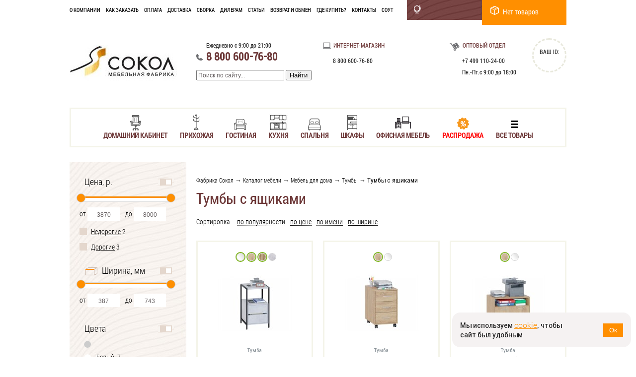

--- FILE ---
content_type: text/html; charset=utf-8
request_url: https://sokol-mebel.ru/category/mebel-dlya-doma/tumba/tumba/
body_size: 10638
content:
<!DOCTYPE HTML PUBLIC "-//W3C//DTD HTML 4.01//EN" "http://www.w3.org/TR/html4/strict.dtd">
<html>
<head>
	<title>Купить тумбы с ящиками в Москве, цена на тумбы с ящиками</title>
<meta http-equiv="Content-Type" content="text/html; charset=UTF-8" />
<meta name="Keywords" content="Тумбы с ящиками, купить, цена, интернет-магазин, Сокол" />
<meta name="Description" content="Мебельная фабрика «Сокол» предлагает купить тумбы с ящиками по выгодным ценам собственного производства. На нашем сайте представлен широкий ассортимент тумбы с ящиками. Доставка по Москве в любое время." />
<meta name='yandex-verification' content='67929727d58f8548' />
<meta name="viewport" content="width=1200">
		<link rel="icon" href="/favicon.ico" type="image/x-icon" />
<link href="/css/jquery-ui-1.10.4.custom.css?831898534" rel="stylesheet" type="text/css" media="screen" />
<link href='https://fonts.googleapis.com/css?family=PT+Sans:400,700,400italic,700italic&subset=latin,cyrillic' rel='stylesheet' type='text/css'>

<link href="/style/reset.css?831898534" rel="stylesheet" type="text/css" >
<link href="/style/style_mode.css?831898534" rel="stylesheet" type="text/css" >
<link rel="stylesheet" href="/style/fastsearch.css?831898534" type="text/css" media="screen" />
	<link rel="stylesheet" href="/js/libs/simplebar/simplebar.css?831898534" />

<script src="https://api-maps.yandex.ru/2.1/?lang=ru_RU" type="text/javascript"></script>
<script src="https://ajax.googleapis.com/ajax/libs/jquery/1.7.2/jquery.min.js"></script>
<script type="text/javascript">
	$(function() {
		var $texts = {
				'2017-05-01': '<span style="color: red;">1 мая с 9:00 до 18:00</span>',
				'2017-05-09': '<span style="color: red;">9 мая с 9:00 до 18:00</span>',
				'2017-12-31': '<span style="color: red;">31 декабря с 9:00 до 16:00</span>'
			},
			$blockClasses = ['back-block__working', 'contacts-block__working', 'call-work-time'],
			$date = (new Date).toISOString().substr(0, 10);
		if (typeof $texts[$date] !== 'undefined') {
			$blockClasses.forEach(function($className) {
				var $blocks = document.getElementsByClassName($className);
				if ($blocks.length > 0) for (var i = 0; i < $blocks.length; i++) $blocks[i].innerHTML = $texts[$date];
			});
		}
	});
</script>
<script type="text/javascript" src="/js/libs/jquery.typeahead.min.js?831898534"></script>
<script type="text/javascript" src="/js/jquery-ui-1.10.4.custom.min.js?831898534"></script>
<script type="text/javascript" src="/js/cookie.js?831898534"></script>

	<script type="text/javascript" src="/js/libs/jquery.lazyloadxt.min.js?831898534"></script>
	<style>img.lazy {display:none}</style>

	
	<link rel="stylesheet" href="/style/bootstrap.min.css?831898534" type="text/css" media="screen" />
<script type="text/javascript" src="/js/bootstrap.min.js?831898534"></script>
<script type="text/javascript" src="/js/jquery.pngFix.js?831898534"></script>
<script type="text/javascript" src="/js/jquery.maskedinput.min.js?831898534"></script>
<script type="text/javascript" src="/js/libs/jquery.tools.js?831898534"></script>
<script type="text/javascript" src="/js/jquery-selectBox-1.2.0/jquery.selectBox.min.js?831898534"></script>
<link rel="stylesheet" href="/js/fancybox/jquery.fancybox.css?831898534" type="text/css" media="screen" />
<script type="text/javascript" src="/js/fancybox/jquery.fancybox.pack.js?831898534"></script>
<script type="text/javascript" src="/js/jquery.mousewheel-3.0.6.pack.js?831898534"></script>
<script type="text/javascript" src="/js/fancybox/helpers/jquery.fancybox-media.js?831898534"></script>
<script src="/js/jquery.mask__modified.js?831898534"></script>
<script src="/js/dacPhoneFormatter.js?831898534"></script>
<script type="text/javascript">
	var load_fancybox = true;
</script>
<script type="text/javascript" src="/js/display_scripts.js?831898534"></script>
	<!-- Yandex.Metrika counter -->
	<script type="text/javascript" >
	(function(m,e,t,r,i,k,a){m[i]=m[i]||function(){(m[i].a=m[i].a||[]).push(arguments)};
	m[i].l=1*new Date();k=e.createElement(t),a=e.getElementsByTagName(t)[0],k.async=1,k.src=r,a.parentNode.insertBefore(k,a)})
	(window, document, "script", "https://mc.yandex.ru/metrika/tag.js", "ym");

	ym(2210500, "init", {
	clickmap:true,
	trackLinks:true,
	accurateTrackBounce:true,
	webvisor:true,
	ecommerce:"dataLayer"
	});
	</script>
	<noscript><div><img src="https://mc.yandex.ru/watch/2210500" style="position:absolute; left:-9999px;" alt="" /></div></noscript>
	<!-- /Yandex.Metrika counter -->

	<script type="text/javascript" src="/js/trackingid.js?831898534"></script>

<script type="text/javascript" async="" src="/js/script.js?831898534"></script>
</head>
<body>
	

	<div>
		<div class="top-panel center">
     <div class="menu-top intense">
        <ul>
            																																																																														            <li><a href="/company/">О&nbsp;компании</a></li>
            																																																																														            <li><a href="/howtoorder/">Как&nbsp;заказать</a></li>
            																																																																														            <li><a href="/payment/">Оплата</a></li>
            																																																																														            <li><a href="/delivery/">Доставка</a></li>
            																																																																														            <li><a href="/assemble/">Сборка</a></li>
            																																																																														            <li><a href="http://dealers.sokol-mebel.ru">Дилерам</a></li>
            																																																																														            <li><a href="/articles/">Статьи</a></li>
            																																																																														            <li><a href="/return_policy/">Возврат и обмен</a></li>
            																																																																														            <li><a href="/where_to_buy/">Где купить?</a></li>
            																																																																														            <li><a href="/contacts/">Контакты</a></li>
            																																																																														            <li><a href="/sout/">СОУТ</a></li>
                    </ul>
    </div>
    <div class="top-panel-cart cart-block">
    	<span class="cart_icon"></span>
<span>
			Нет товаров
	</span>
</a>
    </div>

    <div class="top-panel-city">
	<div class="location-select-inner">
		<span class="location-text delivery_city" data-target="#cities_form" data-toggle="modal"><em id="location_name"></em></span>
	</div>
</div>
</div>

				
		<div class=" header center clearfix">
			<div class="header-info clearfix">
	<div class="header-container">
		<a href="/"><img src="/images/logo.jpg" alt="Фабрика Сокол :: Главная" style="padding-top: 6px;"></a>
	</div>
	<div class="header-call-us header-container">
		<div class="header-work" style="padding-bottom:7px;"><b class="call-work-time">Ежедневно с 9:00 до 21:00</b><br /></div>
		<div class="header-phones-large">8 800 600-76-80<br /></div>
		<!--<a href="#take-call_form" class="take-call" data-toggle="modal">Заказать звонок</a><br /> -->

		<div id="search">
			<div class="ya-site-form ya-site-form_inited_no" onclick="return {'bg': '#ffffff', 'target': '_self', 'language': 'ru', 'suggest': true, 'tld': 'ru', 'site_suggest': true, 'action': '/search/', 'webopt': false, 'fontsize': 13, 'arrow': true, 'fg': '#000000', 'searchid': '1926758', 'logo': 'rb', 'websearch': false, 'type': 3, 'input_placeholder': 'поиск по сайту'}">
				<form action="/search/" method="get" target="_self">
										<input type="text" name="text" value="" autocomplete="off" id="search-query" placeholder="Поиск по сайту..." />
					<input type="submit" value="Найти" />
				</form>
			</div>
			
		</div>
	</div>

	<div class="telephone_block header-contacts-internet header-container">
		<div class="header-contacts-head logo">Интернет-магазин</div><br />
		<div class="phone_number_msk phone_block hidden">
			<div class="header-phones-lite">+7 495 848-71-12</div>
		</div>
		<div class="phone_number_spb phone_block hidden">
			<div class="header-phones-lite">+7 812 470-79-66</div>
		</div>
		<div class="phone_number_other phone_block hidden">
			<div class="header-phones-lite">8 800 600-76-80</div>
		</div>
	</div>
	<div class="header-contacts-wholesale header-container">
		<div class="header-contacts-head header logo2">Оптовый отдел</div><br />
		<div class="header-phones-lite" style="padding-left:25px; margin-bottom:-2px;">+7 499 110-24-00</div><br/>
		<div class="header-work" style="padding-left:25px;">Пн.-Пт.с 9:00 до 18:00</div>
		<div class="adlabs-counter">
			<span class="adlabs-header">ВАШ ID:</span>
			<b><span class="adlabs_uid"></span></b>
		</div>
	</div>
</div>

			
<div class="top-category-menu-wrap">
	<div class="top-category-menu">
				<ul class="catalog-navigation-nested nesting-1">
					<li class="dd-here" data-nesting="1">
				<a href="/catalog/kabinet/" class=" strong" aria-haspopup="true">
																		<img src="/images/menu-logo193.png" alt="Домашний кабинет" class="menu-img">
												<img src="/images/menu-logo193-hover.png" alt="Домашний кабинет" class="menu-img-hover">
										Домашний кабинет				</a>
											<ul class="catalog-navigation-nested nesting-2">
					<li class="dd-here" data-nesting="2">
				<a href="/category/mebel-dlya-doma/stol/kompyuternyj-stol/" class=" strong">
										Компьютерные столы				</a>
							</li>
					<li class="dd-here" data-nesting="2">
				<a href="/category/mebel-dlya-doma/stol/pismennyj-stol/" class="">
										Письменные столы				</a>
							</li>
					<li class="dd-here" data-nesting="2">
				<a href="/category/mebel-dlya-doma/stellazhi/" class="">
										Стеллажи				</a>
							</li>
					<li class="dd-here" data-nesting="2">
				<a href="/category/mebel-dlya-doma/tumba/tumba/" class="">
										Тумбы с ящиками				</a>
							</li>
					<li class="dd-here" data-nesting="2">
				<a href="/category/mebel-dlya-doma/nastennie_polki/" class="">
										Настенные полки				</a>
							</li>
			</ul>

							</li>
					<li class="dd-here" data-nesting="1">
				<a href="/catalog/prihozhaya/" class=" strong" aria-haspopup="true">
																		<img src="/images/menu-logo194.png" alt="Прихожая" class="menu-img">
												<img src="/images/menu-logo194-hover.png" alt="Прихожая" class="menu-img-hover">
										Прихожая				</a>
											<ul class="catalog-navigation-nested nesting-2">
					<li class="dd-here" data-nesting="2">
				<a href="/category/mebel-dlya-doma/veshalka/nastennye-veshalki/" class="">
										Вешалки				</a>
							</li>
					<li class="dd-here" data-nesting="2">
				<a href="/category/mebel-dlya-doma/obuvnica/" class=" strong">
										Обувницы				</a>
							</li>
					<li class="dd-here" data-nesting="2">
				<a href="/category/mebel-dlya-doma/shkaf/shkaf-raspashnoj/" class="">
										Шкафы распашные				</a>
							</li>
					<li class="dd-here" data-nesting="2">
				<a href="/category/mebel-dlya-doma/shkaf/shkaf-kupe/" class=" strong">
										Шкафы-купе				</a>
							</li>
					<li class="dd-here" data-nesting="2">
				<a href="/category/mebel-dlya-doma/prihozhie/" class=" strong">
										Прихожие				</a>
							</li>
					<li class="dd-here" data-nesting="2">
				<a href="/category/mebel-dlya-doma/zerkala/nastennye-zerkala/" class="">
										Зеркала				</a>
							</li>
			</ul>

							</li>
					<li class="dd-here" data-nesting="1">
				<a href="/catalog/gostinaya/" class=" strong" aria-haspopup="true">
																		<img src="/images/menu-logo195.png" alt="Гостиная" class="menu-img">
												<img src="/images/menu-logo195-hover.png" alt="Гостиная" class="menu-img-hover">
										Гостиная				</a>
											<ul class="catalog-navigation-nested nesting-2">
					<li class="dd-here" data-nesting="2">
				<a href="/category/mebel-dlya-doma/stol/stoly-knizhki/" class=" strong">
										Столы-книжки				</a>
							</li>
					<li class="dd-here" data-nesting="2">
				<a href="/category/mebel-dlya-doma/stol/kuhonnye-stoly/" class="">
										Обеденные столы				</a>
							</li>
					<li class="dd-here" data-nesting="2">
				<a href="/category/mebel-dlya-doma/komody/" class="">
										Комоды				</a>
							</li>
					<li class="dd-here" data-nesting="2">
				<a href="/category/mebel-dlya-doma/tumba/tv-tumba/" class=" strong">
										ТВ-тумбы				</a>
							</li>
					<li class="dd-here" data-nesting="2">
				<a href="/category/mebel-dlya-doma/stellazhi/" class="">
										Стеллажи				</a>
							</li>
					<li class="dd-here" data-nesting="2">
				<a href="/category/mebel-dlya-doma/nastennie_polki/" class="">
										Настенные полки				</a>
							</li>
					<li class="dd-here" data-nesting="2">
				<a href="/category/mebel-dlya-doma/stoliki/zhurnalnye-stoliki/" class=" strong">
										Журнальные столики				</a>
							</li>
			</ul>

							</li>
					<li class="dd-here" data-nesting="1">
				<a href="/catalog/kuhnya/" class=" strong" aria-haspopup="true">
																		<img src="/images/menu-logo387.png" alt="Кухня" class="menu-img">
												<img src="/images/menu-logo387-hover.png" alt="Кухня" class="menu-img-hover">
										Кухня				</a>
											<ul class="catalog-navigation-nested nesting-2">
					<li class="dd-here" data-nesting="2">
				<a href="/category/mebel-dlya-kuhni/komplekti-mebeli-dlya-kuhni/" class="">
										Кухонные гарнитуры				</a>
							</li>
					<li class="dd-here" data-nesting="2">
				<a href="/catalog/kuhnya/modulnie-kuhonnye-stoly/" class="">
										Модульные кухонные столы				</a>
											<ul class="catalog-navigation-nested nesting-3">
					<li class="dd-here" data-nesting="3">
				<a href="/category/mebel-dlya-kuhni/modulnie-kuhonnye-stoly/stoly-s-polkami/" class="">
										Столы с полками				</a>
							</li>
					<li class="dd-here" data-nesting="3">
				<a href="/category/mebel-dlya-kuhni/modulnie-kuhonnye-stoly/stoly-s-yashikami/" class="">
										Столы с ящиками				</a>
							</li>
					<li class="dd-here" data-nesting="3">
				<a href="/category/mebel-dlya-kuhni/modulnie-kuhonnye-stoly/stoly-pod-mojku/" class="">
										Столы под мойку				</a>
							</li>
			</ul>

							</li>
					<li class="dd-here" data-nesting="2">
				<a href="/catalog/kuhnya/modulnye-kuhonnye-shkafy/" class="">
										Модульные кухонные шкафы				</a>
											<ul class="catalog-navigation-nested nesting-3">
					<li class="dd-here" data-nesting="3">
				<a href="/category/mebel-dlya-kuhni/kuhonnye-shkafy/shkafy-s-polkoj/" class="">
										Шкафы с полками				</a>
							</li>
					<li class="dd-here" data-nesting="3">
				<a href="/category/mebel-dlya-kuhni/kuhonnye-shkafy/shkafy-k-vytyazhke/" class="">
										Шкафы к вытяжке				</a>
							</li>
			</ul>

							</li>
					<li class="dd-here" data-nesting="2">
				<a href="/catalog/kuhnya/kuhonnye-aksessuary/" class="">
										Кухонные аксессуары				</a>
											<ul class="catalog-navigation-nested nesting-3">
					<li class="dd-here" data-nesting="3">
				<a href="/category/mebel-dlya-kuhni/kuhonnyj-aksessuary/mojki/" class="">
										Мойки				</a>
							</li>
					<li class="dd-here" data-nesting="3">
				<a href="/category/mebel-dlya-kuhni/kuhonnyj-aksessuary/plintusa/" class="">
										Плинтуса				</a>
							</li>
					<li class="dd-here" data-nesting="3">
				<a href="/category/mebel-dlya-kuhni/kuhonnyj-aksessuary/stenovye-paneli/" class="">
										Стеновые панели				</a>
							</li>
					<li class="dd-here" data-nesting="3">
				<a href="/category/mebel-dlya-kuhni/kuhonnyj-aksessuary/sushki/" class="">
										Сушилки для посуды				</a>
							</li>
					<li class="dd-here" data-nesting="3">
				<a href="/category/mebel-dlya-kuhni/kuhonnyj-aksessuary/stoleshnicy/" class="">
										Столешницы				</a>
							</li>
					<li class="dd-here" data-nesting="3">
				<a href="/category/mebel-dlya-kuhni/kuhonnyj-aksessuary/planki/" class="">
										Планки				</a>
							</li>
			</ul>

							</li>
					<li class="dd-here" data-nesting="2">
				<a href="/category/mebel-dlya-doma/stol/stoly-knizhki/" class=" strong">
										Столы-книжки				</a>
							</li>
					<li class="dd-here" data-nesting="2">
				<a href="/category/mebel-dlya-doma/stol/kuhonnye-stoly/" class="">
										Обеденные столы				</a>
							</li>
			</ul>

							</li>
					<li class="dd-here" data-nesting="1">
				<a href="/catalog/spalnya/" class=" strong" aria-haspopup="true">
																		<img src="/images/menu-logo196.png" alt="Спальня" class="menu-img">
												<img src="/images/menu-logo196-hover.png" alt="Спальня" class="menu-img-hover">
										Спальня				</a>
											<ul class="catalog-navigation-nested nesting-2">
					<li class="dd-here" data-nesting="2">
				<a href="/category/mebel-dlya-doma/shkaf/shkaf-raspashnoj/" class="">
										Шкафы распашные				</a>
							</li>
					<li class="dd-here" data-nesting="2">
				<a href="/category/mebel-dlya-doma/komody/" class="">
										Комоды				</a>
							</li>
					<li class="dd-here" data-nesting="2">
				<a href="/category/mebel-dlya-doma/tumba/prikrovatnaya-tumba/" class="">
										Прикроватные тумбочки				</a>
							</li>
					<li class="dd-here" data-nesting="2">
				<a href="/category/mebel-dlya-doma/stoliki/tualetnye-stoliki/" class=" strong">
										Туалетные столики				</a>
							</li>
					<li class="dd-here" data-nesting="2">
				<a href="/category/mebel-dlya-doma/shkaf/shkaf-kupe/" class=" strong">
										Шкафы-купе				</a>
							</li>
					<li class="dd-here" data-nesting="2">
				<a href="/category/mebel-dlya-doma/zerkala/nastennye-zerkala/" class="">
										Зеркала				</a>
							</li>
					<li class="dd-here" data-nesting="2">
				<a href="/category/mebel-dlya-doma/tumba/tv-tumba/" class=" strong">
										ТВ-тумбы				</a>
							</li>
			</ul>

							</li>
					<li class="dd-here" data-nesting="1">
				<a href="/catalog/shkafy/" class=" strong" aria-haspopup="true">
																		<img src="/images/menu-logo197.png" alt="Шкафы" class="menu-img">
												<img src="/images/menu-logo197-hover.png" alt="Шкафы" class="menu-img-hover">
										Шкафы				</a>
											<ul class="catalog-navigation-nested nesting-2">
					<li class="dd-here" data-nesting="2">
				<a href="/category/mebel-dlya-doma/shkaf/shkaf-raspashnoj/" class="">
										Шкафы распашные				</a>
							</li>
					<li class="dd-here" data-nesting="2">
				<a href="/category/mebel-dlya-doma/shkaf/shkaf-kupe/" class=" strong">
										Шкафы-купе				</a>
							</li>
					<li class="dd-here" data-nesting="2">
				<a href="/category/mebel-dlya-doma/stellazhi/" class="">
										Стеллажи				</a>
							</li>
			</ul>

							</li>
					<li class="dd-here" data-nesting="1">
				<a href="/catalog/ofisnaya-mebel/" class=" strong" aria-haspopup="true">
																		<img src="/images/menu-logo354.png" alt="Офисная мебель" class="menu-img">
												<img src="/images/menu-logo354-hover.png" alt="Офисная мебель" class="menu-img-hover">
										Офисная мебель				</a>
											<ul class="catalog-navigation-nested nesting-2">
					<li class="dd-here" data-nesting="2">
				<a href="/category/mebel-dlya-ofisa/stoly-ofisnye/pismennye-stoly-dlya-ofisa/" class="">
										Столы для офиса				</a>
							</li>
					<li class="dd-here" data-nesting="2">
				<a href="/category/mebel-dlya-ofisa/stoly-ofisnye/stoly-dlya-peregovorov/" class="">
										Столы для переговоров				</a>
							</li>
					<li class="dd-here" data-nesting="2">
				<a href="/category/mebel-dlya-doma/stellazhi/naznachenie-dlya-ofisa/" class="">
										Офисные стеллажи				</a>
							</li>
					<li class="dd-here" data-nesting="2">
				<a href="/category/mebel-dlya-doma/tumba/tumba/" class="">
										Тумбы с ящиками				</a>
							</li>
					<li class="dd-here" data-nesting="2">
				<a href="/category/mebel-dlya-ofisa/stoly-ofisnye/stoly-pristavki/" class="">
										Столы-приставки				</a>
							</li>
			</ul>

							</li>
					<li class="dd-here no-icon discount" data-nesting="1">
				<a href="/catalog/discount/" class=" strong special disount" aria-haspopup="true">
																		<img src="/images/menu-logo235.png" alt="Распродажа" class="menu-img">
												<img src="/images/menu-logo235-hover.png" alt="Распродажа" class="menu-img-hover">
										Распродажа				</a>
							</li>
					<li class="dd-here no-icon all-goods" data-nesting="1">
				<a href="/category/" class=" strong all-goods" aria-haspopup="true">
																	<img src="/images/menu-logo236-hover.png" alt="Все товары" class="menu-img active">
										Все товары				</a>
							</li>
			</ul>

	</div>
</div>

								</div>


		<div class="main">
				<div class="center clearfix">
		<div id="left_menu_container">
							

<!--mod-left-menu-->
<!--mod-left-menu-->

<!--wooden-filter-->
<div class="filter-wrapper" data-url="/category/mebel-dlya-doma/tumba/tumba//filter.json?&sort=&order=asc">
	<noscript>
	<style>
		.expanded-body.scrollable {
			overflow-y: auto;
		}
	</style>
</noscript>


<div style="width:auto;" class="wooden-filter-wrapper" data-entity-name="товаров">
	
								
	
						
	<div class="wooden-filter">
		<form type="GET" action="/category/mebel-dlya-doma/tumba/tumba/">
			
			
			
			<script>
				minSlideRange = {};
				maxSlideRange = {};
				valuesSlideRange = {};
			</script>
			<div class="filt-category">
				<div class="expanded-group">
					<div class="filt-category-head">
						Цена, р.
											</div>
					<div class="expanded-body">
						<div class="expanded-body-group">
							<div class="filt-range">
								<script>
									minSlideRange[1] = 3870;
									maxSlideRange[1] = 8000;
									valuesSlideRange[1] = [
																					3870
										,
																					8000
																			];
								</script>
								<div class="filt-range-slider">
									<div class="r-slider-fon">
										<div class="r-slider-left">
											<div class="r-slider-right">
												<div id="slider-range-1" class="slider-range"></div>
											</div>
										</div>
									</div>
								</div>
								<div id="for-slider-range-1" class="filt-range-values">
									<div class="filt-r-val">
										<span>от</span>
										<input type="text" name="filter[price][min]" class="filt-input-text-value min" placeholder="3870" value=""/>
									</div>
									<div class="filt-r-val">
										<span>до</span>
										<input type="text" name="filter[price][max]" class="filt-input-text-value max" placeholder="8000" value=""/>
									</div>
								</div>
							</div>

																																																																																																																																																																																																																																																																																																																																																																						<div id="auto-auto">
																																																																																																									<label for="auto_438" class="property-45 radio-check">
														<input type="checkbox" hidden name="filter[properties][]" value="438" />
														<span></span>
																													<a href="/category/mebel-dlya-doma/tumba/tumba/nedorogie/" title="Недорогие">Недорогие</a>&nbsp;<span class="filter-counter">2</span>
																											</label>
													<div class="clear"></div>
																																																																																																									<label for="auto_221" class="property-45 radio-check">
														<input type="checkbox" hidden name="filter[properties][]" value="221" />
														<span></span>
																													<a href="/category/mebel-dlya-doma/tumba/tumba/dorogie/" title="Дорогие">Дорогие</a>&nbsp;<span class="filter-counter">3</span>
																											</label>
													<div class="clear"></div>
																							</div>
																																																																																																																																																																																																																																																																																																																																																																																																																																															</div>
					</div>
				</div>
			</div>
							<div class="filt-category">
					<div class="expanded-group">
						<div class="filt-category-head width"><i></i><span>Ширина, мм</span></div>
						<div class="expanded-body">
							<div class="expanded-body-group">
																<script>
									minSlideRange[3] = 387;
									maxSlideRange[3] = 743;
									valuesSlideRange[3] = [
																					387
										,
																					743
																			];
								</script>
								<div class="filt-category-sub-group">
									<div class="filt-range-slider">
										<div class="r-slider-fon">
											<div class="r-slider-left">
												<div class="r-slider-right">
													<div id="slider-range-3" class="slider-range"></div>
												</div>
											</div>
										</div>
									</div>
									<div id="for-slider-range-3" class="filt-range-values">
										<div class="filt-r-val">
											<span>от</span>
											<input type="text" name="filter[width][min]" class="filt-input-text-value min" placeholder="387" value=""/>
										</div>
										<div class="filt-r-val">
											<span>до</span>
											<input type="text" name="filter[width][max]" class="filt-input-text-value max" placeholder="743" value=""/>
										</div>
									</div>
								</div>
															</div>
						</div>
					</div>
				</div>
										<div id="colorbases" class="filt-category">
					<div class="expanded-group">
						<div class="filt-category-head">
							<span>Цвета</span>
													</div>
						<div class="expanded-body scrollable" data-simplebar-direction="vertical">
														<div class="expanded-body-group">
								<div class="label-check-radio-group">
																																																												<label for="colorbase_4" class="radio-check colors">
											<input type="checkbox" name="filter[colorbases][]" value="4" />
												<a href="/category/mebel-dlya-doma/tumba/tumba/seryj/" title="Серый">												<div class="item-color" data-color="#CCCCCC" >
																											<div style="background: #CCCCCC;" title="Серые тумбы с ящиками — 1 шт."></div>
																									</div>												</a>																				</label>
																																																		<br>										<label for="colorbase_3" class="radio-check colors">
											<input type="checkbox" name="filter[colorbases][]" value="3" />
												<a href="/category/mebel-dlya-doma/tumba/tumba/belyj/" title="Белый">												<div class="item-color" data-color="#ffffff" >
																											<div style="background: #ffffff;" title="Белые тумбы с ящиками — 7 шт."></div>
																									</div><span style="margin-left: 5px;">Белый</span>												</a>										&nbsp;<span class="filter-counter">7</span>										</label>
																																																		<br>										<label for="colorbase_16" class="radio-check colors">
											<input type="checkbox" name="filter[colorbases][]" value="16" />
												<a href="/category/mebel-dlya-doma/tumba/tumba/venge/" title="Венге">												<div class="item-color" data-color="#1f1207" >
																											<div style="background: #1f1207 url('/global_images/colorbase/3_100.jpg') center center;" title="Тумбы с ящиками в цвете Венге — 4 шт."></div>
																									</div><span style="margin-left: 5px;">Венге</span>												</a>										&nbsp;<span class="filter-counter">4</span>										</label>
																																																		<br>										<label for="colorbase_15" class="radio-check colors">
											<input type="checkbox" name="filter[colorbases][]" value="15" />
												<a href="/category/mebel-dlya-doma/tumba/tumba/svetloe-derevo/" title="Светлое дерево">												<div class="item-color" data-color="#4e4c52" >
																											<div style="background: #4e4c52 url('/global_images/colorbase/2_100.jpg') center center;" title="Тумбы с ящиками под светлое дерево — 3 шт."></div>
																									</div><span style="margin-left: 5px;">Светлое дерево</span>												</a>										&nbsp;<span class="filter-counter">3</span>										</label>
																																																		<br>										<label for="colorbase_19" class="radio-check colors">
											<input type="checkbox" name="filter[colorbases][]" value="19" />
												<a href="/category/mebel-dlya-doma/tumba/tumba/temnoe-svetloe-derevo/" title="Темное-cветлое дерево">												<div class="item-color" data-color="#473b33" >
																											<div style="background: #473b33 url('/global_images/colorbase/6_100.jpg') center center;" title="Тумбы с ящиками под темно-светлое дерево — 1 шт."></div>
																									</div><span style="margin-left: 5px;">Темное-cветлое дерево</span>												</a>										&nbsp;<span class="filter-counter">1</span>										</label>
																	</div>
							</div>
						</div>
					</div>
				</div>
																																																						
													<div id="material" class="filt-category">
								<div class="expanded-group">
									<div class="filt-category-head">
										<span>Материал</span>
																			</div>
									<div class="expanded-body scrollable" data-simplebar-direction="vertical">
																				<div class="expanded-body-group">
											<div class="label-check-radio-group">
												
																																																																	
													<label for="material_5" class="property-2 radio-check">
														<input type="checkbox" hidden name="filter[properties][]" value="5" />
														<span></span>
																													<a href="/category/mebel-dlya-doma/tumba/tumba/derevo/" title="Дерево">Дерево</a>&nbsp;<span class="filter-counter">3</span>
																											</label>
													<div class="clear"></div>
																																																																	
													<label for="material_79" class="property-2 radio-check">
														<input type="checkbox" hidden name="filter[properties][]" value="79" />
														<span></span>
																													<a href="/category/mebel-dlya-doma/tumba/tumba/ldsp/" title="ЛДСП">ЛДСП</a>&nbsp;<span class="filter-counter">7</span>
																											</label>
													<div class="clear"></div>
												
																							</div>
										</div>
									</div>
								</div>
							</div>
																																																																																															
													<div id="osobennosti" class="filt-category">
								<div class="expanded-group">
									<div class="filt-category-head">
										<span>Особенности</span>
																			</div>
									<div class="expanded-body scrollable" data-simplebar-direction="vertical">
																				<div class="expanded-body-group">
											<div class="label-check-radio-group">
												
																																																																	
													<label for="osobennosti_58" class="property-6 radio-check">
														<input type="checkbox" hidden name="filter[properties][]" value="58" />
														<span></span>
																													<a href="/category/mebel-dlya-doma/tumba/tumba/s-nadstrojkoj/" title="С надстройкой">С надстройкой</a>&nbsp;<span class="filter-counter">1</span>
																											</label>
													<div class="clear"></div>
																																																																	
													<label for="osobennosti_67" class="property-6 radio-check">
														<input type="checkbox" hidden name="filter[properties][]" value="67" />
														<span></span>
																													<a href="/category/mebel-dlya-doma/tumba/tumba/na-kolesikah/" title="На колесиках">На колесиках</a>&nbsp;<span class="filter-counter">4</span>
																											</label>
													<div class="clear"></div>
																																																																	
													<label for="osobennosti_68" class="property-6 radio-check">
														<input type="checkbox" hidden name="filter[properties][]" value="68" />
														<span></span>
																													<a href="/category/mebel-dlya-doma/tumba/tumba/bez-kolesikov/" title="Без колесиков">Без колесиков</a>&nbsp;<span class="filter-counter">3</span>
																											</label>
													<div class="clear"></div>
																																																																	
													<label for="osobennosti_130" class="property-6 radio-check">
														<input type="checkbox" hidden name="filter[properties][]" value="130" />
														<span></span>
																													<a href="/category/mebel-dlya-doma/tumba/tumba/na-nozhkah/" title="На ножках">На ножках</a>&nbsp;<span class="filter-counter">1</span>
																											</label>
													<div class="clear"></div>
																																																																	
													<label for="osobennosti_287" class="property-6 radio-check">
														<input type="checkbox" hidden name="filter[properties][]" value="287" />
														<span></span>
																													<a href="/category/mebel-dlya-doma/tumba/tumba/2-yashika/" title="2 ящика">2 ящика</a>&nbsp;<span class="filter-counter">2</span>
																											</label>
													<div class="clear"></div>
																																																																	
													<label for="osobennosti_74" class="property-6 radio-check">
														<input type="checkbox" hidden name="filter[properties][]" value="74" />
														<span></span>
																													<a href="/category/mebel-dlya-doma/tumba/tumba/3-yashika/" title="3 ящика">3 ящика</a>&nbsp;<span class="filter-counter">3</span>
																											</label>
													<div class="clear"></div>
												
																							</div>
										</div>
									</div>
								</div>
							</div>
																																
																																																																																																																																																																																																																																	
			
			<div class="apply-filter-settings">
				<input type="submit" value="Отфильтровать" class="filter-submit-button">
			</div>

			<!--Тень картинкой из макета
			<div class="wood-filter-shadow-bottom">-->
			<!--<div class="wf-shadow-left"></div>-->
			<!--<div class="wf-shadow-right"></div>-->
			<!--</div>-->
		</form>
	</div>
</div>
</div>
<!--wooden-filter-->
					</div>

		<div id="content_block">
				<div class="bred-crumbs-block">
		<a href="/">Фабрика Сокол</a> &rarr;
		<a href="/category/">Каталог мебели</a> &rarr;
									<a href="/category/mebel-dlya-doma/">Мебель для дома</a> &rarr;							<a href="/category/mebel-dlya-doma/tumba/">Тумбы</a> &rarr;							Тумбы с ящиками						</div>

			<h1>Тумбы с ящиками</h1>

		<div class="top-filter-wrapper clearfix">
		
	
			

 
	


</div>

		
							






	
<div class="sorting clearfix">
	<div class="sorting-item sorting-title">Сортировка</div>

	<a href="?show=all&amp;sort=popularity" rel="nofollow" class="sorting-item sort-up">
		по популярности
		<span></span>
	</a>
	<a href="?show=all&amp;sort=price" rel="nofollow" class="sorting-item sort-up">
		по цене
		<span></span>
	</a>
	<a href="?show=all&amp;sort=name" rel="nofollow" class="sorting-item sort-up">
		по имени
		<span></span>
	</a>
	<a href="?show=all&amp;sort=width" rel="nofollow" class="sorting-item sort-up">
		по ширине
		<span></span>
	</a>
</div>
<div class="clearfix"></div>
			
			
	<div class="goods-wrapper types-goods">
					
			
							<div class="goods-element" id="leader_lot29662" data-goods-id="29662" data-goods-info="[{&quot;name&quot;:&quot;\u0422\u0443\u043c\u0431\u0430 \u041a\u0422-400&quot;,&quot;id&quot;:29662,&quot;price&quot;:6960,&quot;category&quot;:&quot;\u0422\u0443\u043c\u0431\u044b \u0441 \u044f\u0449\u0438\u043a\u0430\u043c\u0438&quot;,&quot;list&quot;:&quot;\u0422\u0443\u043c\u0431\u044b \u0441 \u044f\u0449\u0438\u043a\u0430\u043c\u0438&quot;,&quot;position&quot;:1}]">
		
		<a href="/category/mebel-dlya-doma/tumba/tumba/goods-kt-400-tumba/" class="good-item" title="Тумба КТ-400">
						
			<div class="colors ">
																							
							<div class="item-color availability status-1">
								<img src="https://www.sokol-mebel.ru/global_images/colors/rh2tuhpqo8_small.jpg" alt="Цвет Белый">
							</div>
																			
							<div class="item-color availability status-1">
								<img src="https://www.sokol-mebel.ru/global_images/colors/3pi4zs48g8_small.jpg" alt="Цвет Дуб Сонома">
							</div>
																			
							<div class="item-color availability status-1">
								<img src="https://www.sokol-mebel.ru/global_images/colors/rop89yji3g_small.jpg" alt="Цвет Дуб Делано">
							</div>
																			
							<div class="item-color">
								<img src="https://www.sokol-mebel.ru/global_images/colors/4ss8ckkgk0_small.jpg" alt="Цвет Бетон">
							</div>
												</div>

						
			<div class="image">
					<img data-src="https://www.sokol-mebel.ru/global_images/goods/c4c/9c8/c4c/439/29662_150.jpg" alt="Тумба КТ-400" title="Тумба КТ-400" width="150" height="150" class="lazy" />
					<noscript><img src="https://www.sokol-mebel.ru/global_images/goods/c4c/9c8/c4c/439/29662_150.jpg" alt="Тумба КТ-400" title="Тумба КТ-400" width="150" height="150" /></noscript>			</div>
			<div class="desc">
					Тумба
			</div>
			<div class="header-contacts-head">
					КТ-400
			</div>
			<div class="price">
					<span itemprop="price">6960<span class="rub">i</span></span>
			</div>
		</a>
		<div class="sizes-inner">
				<b>Габаритные размеры</b>
				<div class="sizes">
						Высота 755 мм<br />
						Ширина 437 мм<br />
						Глубина 449 мм<br />
				</div>
		</div>
</div>
								
			
							<div class="goods-element" id="leader_lot29680" data-goods-id="29680" data-goods-info="[{&quot;name&quot;:&quot;\u0422\u0443\u043c\u0431\u0430 \u041a\u0422-350&quot;,&quot;id&quot;:29680,&quot;price&quot;:6710,&quot;category&quot;:&quot;\u0422\u0443\u043c\u0431\u044b \u0441 \u044f\u0449\u0438\u043a\u0430\u043c\u0438&quot;,&quot;list&quot;:&quot;\u0422\u0443\u043c\u0431\u044b \u0441 \u044f\u0449\u0438\u043a\u0430\u043c\u0438&quot;,&quot;position&quot;:2}]">
		
		<a href="/category/mebel-dlya-doma/tumba/tumba/goods-tumba_kt_350/" class="good-item" title="Тумба КТ-350">
						
			<div class="colors ">
																							
							<div class="item-color availability status-1">
								<img src="https://www.sokol-mebel.ru/global_images/colors/3pi4zs48g8_small.jpg" alt="Цвет Дуб Сонома">
							</div>
																			
							<div class="item-color">
								<img src="https://www.sokol-mebel.ru/global_images/colors/rh2tuhpqo8_small.jpg" alt="Цвет Белый">
							</div>
												</div>

						
			<div class="image">
					<img data-src="https://www.sokol-mebel.ru/global_images/goods/c4c/9c8/c4c/0ca/29680_150.jpg" alt="Тумба КТ-350" title="Тумба КТ-350" width="150" height="150" class="lazy" />
					<noscript><img src="https://www.sokol-mebel.ru/global_images/goods/c4c/9c8/c4c/0ca/29680_150.jpg" alt="Тумба КТ-350" title="Тумба КТ-350" width="150" height="150" /></noscript>			</div>
			<div class="desc">
					Тумба
			</div>
			<div class="header-contacts-head">
					КТ-350
			</div>
			<div class="price">
					<span itemprop="price">6710<span class="rub">i</span></span>
			</div>
		</a>
		<div class="sizes-inner">
				<b>Габаритные размеры</b>
				<div class="sizes">
						Высота 634 мм<br />
						Ширина 387 мм<br />
						Глубина 560 мм<br />
				</div>
		</div>
</div>
								
			
							<div class="goods-element" id="leader_lot29681" data-goods-id="29681" data-goods-info="[{&quot;name&quot;:&quot;\u0422\u0443\u043c\u0431\u0430 \u041a\u0422-351&quot;,&quot;id&quot;:29681,&quot;price&quot;:5990,&quot;category&quot;:&quot;\u0422\u0443\u043c\u0431\u044b \u0441 \u044f\u0449\u0438\u043a\u0430\u043c\u0438&quot;,&quot;list&quot;:&quot;\u0422\u0443\u043c\u0431\u044b \u0441 \u044f\u0449\u0438\u043a\u0430\u043c\u0438&quot;,&quot;position&quot;:3}]">
		
		<a href="/category/mebel-dlya-doma/tumba/tumba/goods-tumba_kt_351/" class="good-item" title="Тумба КТ-351">
						
			<div class="colors ">
																							
							<div class="item-color availability status-1">
								<img src="https://www.sokol-mebel.ru/global_images/colors/3pi4zs48g8_small.jpg" alt="Цвет Дуб Сонома">
							</div>
																			
							<div class="item-color">
								<img src="https://www.sokol-mebel.ru/global_images/colors/rh2tuhpqo8_small.jpg" alt="Цвет Белый">
							</div>
												</div>

						
			<div class="image">
					<img data-src="https://www.sokol-mebel.ru/global_images/goods/c4c/1ff/c4c/3ee/29681_150.jpg" alt="Тумба КТ-351" title="Тумба КТ-351" width="150" height="150" class="lazy" />
					<noscript><img src="https://www.sokol-mebel.ru/global_images/goods/c4c/1ff/c4c/3ee/29681_150.jpg" alt="Тумба КТ-351" title="Тумба КТ-351" width="150" height="150" /></noscript>			</div>
			<div class="desc">
					Тумба
			</div>
			<div class="header-contacts-head">
					КТ-351
			</div>
			<div class="price">
					<span itemprop="price">5990<span class="rub">i</span></span>
			</div>
		</a>
		<div class="sizes-inner">
				<b>Габаритные размеры</b>
				<div class="sizes">
						Высота 634 мм<br />
						Ширина 743 мм<br />
						Глубина 560 мм<br />
				</div>
		</div>
</div>
								
			
							<div class="goods-element" id="leader_lot17852" data-goods-id="17852" data-goods-info="[{&quot;name&quot;:&quot;\u0422\u0443\u043c\u0431\u0430 \u041a\u0422-11&quot;,&quot;id&quot;:17852,&quot;price&quot;:5930,&quot;category&quot;:&quot;\u0422\u0443\u043c\u0431\u044b \u0441 \u044f\u0449\u0438\u043a\u0430\u043c\u0438&quot;,&quot;list&quot;:&quot;\u0422\u0443\u043c\u0431\u044b \u0441 \u044f\u0449\u0438\u043a\u0430\u043c\u0438&quot;,&quot;position&quot;:4}]">
		
		<a href="/category/mebel-dlya-doma/tumba/tumba/goods-tumba_kt_11/" class="good-item" title="Тумба КТ-11">
						
			<div class="colors ">
																							
							<div class="item-color availability status-1">
								<img src="https://www.sokol-mebel.ru/global_images/colors/o4oco0ckg4_small.jpg" alt="Цвет Венге">
							</div>
																			
							<div class="item-color">
								<img src="https://www.sokol-mebel.ru/global_images/colors/rh2tuhpqo8_small.jpg" alt="Цвет Белый">
							</div>
												</div>

						
			<div class="image">
					<img data-src="https://www.sokol-mebel.ru/global_images/goods/c4c/9c8/c4c/59e/17852_150.jpg" alt="Тумба КТ-11" title="Тумба КТ-11" width="150" height="150" class="lazy" />
					<noscript><img src="https://www.sokol-mebel.ru/global_images/goods/c4c/9c8/c4c/59e/17852_150.jpg" alt="Тумба КТ-11" title="Тумба КТ-11" width="150" height="150" /></noscript>			</div>
			<div class="desc">
					Тумба
			</div>
			<div class="header-contacts-head">
					КТ-11
			</div>
			<div class="price">
					<span itemprop="price">5930<span class="rub">i</span></span>
			</div>
		</a>
		<div class="sizes-inner">
				<b>Габаритные размеры</b>
				<div class="sizes">
						Высота 694 мм<br />
						Ширина 600 мм<br />
						Глубина 446 мм<br />
				</div>
		</div>
</div>
								
			
							<div class="goods-element" id="leader_lot17747" data-goods-id="17747" data-goods-info="[{&quot;name&quot;:&quot;\u0422\u0443\u043c\u0431\u0430 \u041a\u0422-09.1&quot;,&quot;id&quot;:17747,&quot;price&quot;:3870,&quot;category&quot;:&quot;\u0422\u0443\u043c\u0431\u044b \u0441 \u044f\u0449\u0438\u043a\u0430\u043c\u0438&quot;,&quot;list&quot;:&quot;\u0422\u0443\u043c\u0431\u044b \u0441 \u044f\u0449\u0438\u043a\u0430\u043c\u0438&quot;,&quot;position&quot;:5}]">
		
		<a href="/category/mebel-dlya-doma/tumba/tumba/goods-tumba_kt_09_1/" class="good-item" title="Тумба КТ-09.1">
						
			<div class="colors ">
																							
							<div class="item-color availability status-1">
								<img src="https://www.sokol-mebel.ru/global_images/colors/o4oco0ckg4_small.jpg" alt="Цвет Венге">
							</div>
																			
							<div class="item-color availability status-1">
								<img src="https://www.sokol-mebel.ru/global_images/colors/rh2tuhpqo8_small.jpg" alt="Цвет Белый">
							</div>
																			
							<div class="item-color">
								<img src="https://www.sokol-mebel.ru/global_images/colors/wmj2tj604w_small.jpg" alt="Цвет Венге / Беленый дуб">
							</div>
												</div>

						
			<div class="image">
					<img data-src="https://www.sokol-mebel.ru/global_images/goods/c4c/9c8/c4c/3f8/17747_150.jpg" alt="Тумба КТ-09.1" title="Тумба КТ-09.1" width="150" height="150" class="lazy" />
					<noscript><img src="https://www.sokol-mebel.ru/global_images/goods/c4c/9c8/c4c/3f8/17747_150.jpg" alt="Тумба КТ-09.1" title="Тумба КТ-09.1" width="150" height="150" /></noscript>			</div>
			<div class="desc">
					Тумба
			</div>
			<div class="header-contacts-head">
					КТ-09.1
			</div>
			<div class="price">
					<span itemprop="price">3870<span class="rub">i</span></span>
			</div>
		</a>
		<div class="sizes-inner">
				<b>Габаритные размеры</b>
				<div class="sizes">
						Высота 540 мм<br />
						Ширина 410 мм<br />
						Глубина 340 мм<br />
				</div>
		</div>
</div>
								
			
							<div class="goods-element" id="leader_lot17854" data-goods-id="17854" data-goods-info="[{&quot;name&quot;:&quot;\u0422\u0443\u043c\u0431\u0430 \u041a\u0422-14&quot;,&quot;id&quot;:17854,&quot;price&quot;:6480,&quot;category&quot;:&quot;\u0422\u0443\u043c\u0431\u044b \u0441 \u044f\u0449\u0438\u043a\u0430\u043c\u0438&quot;,&quot;list&quot;:&quot;\u0422\u0443\u043c\u0431\u044b \u0441 \u044f\u0449\u0438\u043a\u0430\u043c\u0438&quot;,&quot;position&quot;:6}]">
		
		<a href="/category/mebel-dlya-doma/tumba/tumba/goods-tumba_kt_14/" class="good-item" title="Тумба КТ-14">
						
			<div class="colors ">
																							
							<div class="item-color availability status-1">
								<img src="https://www.sokol-mebel.ru/global_images/colors/o4oco0ckg4_small.jpg" alt="Цвет Венге">
							</div>
																			
							<div class="item-color availability status-1">
								<img src="https://www.sokol-mebel.ru/global_images/colors/rh2tuhpqo8_small.jpg" alt="Цвет Белый">
							</div>
												</div>

						
			<div class="image">
					<img data-src="https://www.sokol-mebel.ru/global_images/goods/c4c/9c8/c4c/fb2/17854_150.jpg" alt="Тумба КТ-14" title="Тумба КТ-14" width="150" height="150" class="lazy" />
					<noscript><img src="https://www.sokol-mebel.ru/global_images/goods/c4c/9c8/c4c/fb2/17854_150.jpg" alt="Тумба КТ-14" title="Тумба КТ-14" width="150" height="150" /></noscript>			</div>
			<div class="desc">
					Тумба
			</div>
			<div class="header-contacts-head">
					КТ-14
			</div>
			<div class="price">
					<span itemprop="price">6480<span class="rub">i</span></span>
			</div>
		</a>
		<div class="sizes-inner">
				<b>Габаритные размеры</b>
				<div class="sizes">
						Высота 670 мм<br />
						Ширина 404 мм<br />
						Глубина 571 мм<br />
				</div>
		</div>
</div>
								
			
							<div class="goods-element" id="leader_lot17853" data-goods-id="17853" data-goods-info="[{&quot;name&quot;:&quot;\u0422\u0443\u043c\u0431\u0430 \u041a\u0422-12&quot;,&quot;id&quot;:17853,&quot;price&quot;:8000,&quot;category&quot;:&quot;\u0422\u0443\u043c\u0431\u044b \u0441 \u044f\u0449\u0438\u043a\u0430\u043c\u0438&quot;,&quot;list&quot;:&quot;\u0422\u0443\u043c\u0431\u044b \u0441 \u044f\u0449\u0438\u043a\u0430\u043c\u0438&quot;,&quot;position&quot;:7}]">
		
		<a href="/category/mebel-dlya-doma/tumba/tumba/goods-tumba_kt_12/" class="good-item" title="Тумба КТ-12">
						
			<div class="colors ">
																							
							<div class="item-color availability status-1">
								<img src="https://www.sokol-mebel.ru/global_images/colors/o4oco0ckg4_small.jpg" alt="Цвет Венге">
							</div>
																			
							<div class="item-color availability status-1">
								<img src="https://www.sokol-mebel.ru/global_images/colors/rh2tuhpqo8_small.jpg" alt="Цвет Белый">
							</div>
												</div>

						
			<div class="image">
					<img data-src="https://www.sokol-mebel.ru/global_images/goods/c4c/9c8/c4c/637/17853_150.jpg" alt="Тумба КТ-12" title="Тумба КТ-12" width="150" height="150" class="lazy" />
					<noscript><img src="https://www.sokol-mebel.ru/global_images/goods/c4c/9c8/c4c/637/17853_150.jpg" alt="Тумба КТ-12" title="Тумба КТ-12" width="150" height="150" /></noscript>			</div>
			<div class="desc">
					Тумба
			</div>
			<div class="header-contacts-head">
					КТ-12
			</div>
			<div class="price">
					<span itemprop="price">8000<span class="rub">i</span></span>
			</div>
		</a>
		<div class="sizes-inner">
				<b>Габаритные размеры</b>
				<div class="sizes">
						Высота 674 мм<br />
						Ширина 404 мм<br />
						Глубина 571 мм<br />
				</div>
		</div>
</div>
						</div>

	<script>
		try {
			dataLayer.push({
				'ecommerce': {
					'impressions': [
    {
        "name": "Тумба КТ-400",
        "id": 29662,
        "price": 6960,
        "category": "Тумбы с ящиками",
        "list": "Тумбы с ящиками",
        "position": 1
    },
    {
        "name": "Тумба КТ-350",
        "id": 29680,
        "price": 6710,
        "category": "Тумбы с ящиками",
        "list": "Тумбы с ящиками",
        "position": 2
    },
    {
        "name": "Тумба КТ-351",
        "id": 29681,
        "price": 5990,
        "category": "Тумбы с ящиками",
        "list": "Тумбы с ящиками",
        "position": 3
    },
    {
        "name": "Тумба КТ-11",
        "id": 17852,
        "price": 5930,
        "category": "Тумбы с ящиками",
        "list": "Тумбы с ящиками",
        "position": 4
    },
    {
        "name": "Тумба КТ-09.1",
        "id": 17747,
        "price": 3870,
        "category": "Тумбы с ящиками",
        "list": "Тумбы с ящиками",
        "position": 5
    },
    {
        "name": "Тумба КТ-14",
        "id": 17854,
        "price": 6480,
        "category": "Тумбы с ящиками",
        "list": "Тумбы с ящиками",
        "position": 6
    },
    {
        "name": "Тумба КТ-12",
        "id": 17853,
        "price": 8000,
        "category": "Тумбы с ящиками",
        "list": "Тумбы с ящиками",
        "position": 7
    }
]
				}
			});
		} catch (err) {}
	</script>

					    
        
    
    
            
        
                                
    			
			</div>
	</div>
													<div id="Content_container" >
																		</div>
									</div>

		<div class="footer">
	<div id="bottom_container">
		<div class="center clearfix">
			<div id="bottom_catalog_container">
				<div class="footer_header">КАТАЛОГ ПРОДУКЦИИ</div>
				
				<div style="float:left; margin-right: 32px;">
																									<p>
																	<a href="/catalog/kabinet/">Домашний кабинет</a>
															</p>

																																						<p>
																	<a href="/catalog/prihozhaya/">Прихожая</a>
															</p>

																																						<p>
																	<a href="/catalog/gostinaya/">Гостиная</a>
															</p>

															</div><div style="float:left;">
																																						<p>
																	<a href="/catalog/kuhnya/">Кухня</a>
															</p>

																																						<p>
																	<a href="/catalog/spalnya/">Спальня</a>
															</p>

																																						<p>
																	<a href="/catalog/shkafy/">Шкафы</a>
															</p>

															</div><div style="float:left;">
																																						<p>
																	<a href="/catalog/ofisnaya-mebel/">Офисная мебель</a>
															</p>

																																												</div>
			</div>
			<div id="bottom_sections_container">
				<div class="footer_header">ФАБРИКА «СОКОЛ»</div>
				
				<div style="float:left; margin-right: 32px;">
																																																																														<p><a href="/company/" onmouseover="ViewIcons('icon9')" onmouseout="HideIcons('icon9')">О&nbsp;компании</a></p>

																																																																																				<p><a href="/howtoorder/" onmouseover="ViewIcons('icon10')" onmouseout="HideIcons('icon10')">Как&nbsp;заказать</a></p>

																																																																																				<p><a href="/payment/" onmouseover="ViewIcons('icon16')" onmouseout="HideIcons('icon16')">Оплата</a></p>

																																																																																				<p><a href="/delivery/" onmouseover="ViewIcons('icon11')" onmouseout="HideIcons('icon11')">Доставка</a></p>

																																																																																				<p><a href="/assemble/" onmouseover="ViewIcons('icon17')" onmouseout="HideIcons('icon17')">Сборка</a></p>

																																																																																				<p><a href="http://dealers.sokol-mebel.ru" onmouseover="ViewIcons('icon13')" onmouseout="HideIcons('icon13')">Дилерам</a></p>

													</div><div style="float:left;">
																																																																																				<p><a href="/articles/" onmouseover="ViewIcons('icon14')" onmouseout="HideIcons('icon14')">Статьи</a></p>

																																																																																				<p><a href="/return_policy/" onmouseover="ViewIcons('icon12')" onmouseout="HideIcons('icon12')">Возврат и обмен</a></p>

																																																																																				<p><a href="/where_to_buy/" onmouseover="ViewIcons('icon29')" onmouseout="HideIcons('icon29')">Где купить?</a></p>

																																																																																				<p><a href="/contacts/" onmouseover="ViewIcons('icon15')" onmouseout="HideIcons('icon15')">Контакты</a></p>

																																																																																				<p><a href="/sout/" onmouseover="ViewIcons('icon32')" onmouseout="HideIcons('icon32')">СОУТ</a></p>

																				</div>
			</div>
			<div id="bottom_contacts_container">
				<a href="/contacts/"><div class="feedback">Обратная связь</div></a>
				<a href="mailto:privet@sokol-mebel.ru" class="footer_email" style="float:left;">privet@sokol-mebel.ru</a>
				<div class="footer-contacts">
					<div class="footer_float">
						<div class="footer_header">Интернет-магазин</div>
						<div class="footer-phones-lite">+7 495 848-71-12</div>
						<div class="footer-phones-lite">+7 812 470-79-66</div>
						<div class="footer-phones-lite">8 800 600-76-80</div>
						<span class="call-work-time">Ежедневно с 9:00 до 21:00</span>
					</div>
				   <div class="footer_float">
						<div class="footer_header">Оптовый отдел</div>
						<div class="footer-phones-lite">+7 499 110-24-00</div>
						<span>Пн.-Пт.с 9:00 до 18:00</span>
					</div>
				</div>
			</div>
		</div>
	</div>
	<div class="footer-container">
		<div class="center clearfix">
			<div class="copyright">© 2000—2026 Мебельная фабрика «Сокол»</div>
			<a href="/sitemap/" class="sitemap">Карта сайта</a>
			<a href="/privacy/" class="sitemap">Политика конфиденциальности</a>

			<div class="footer_adress">
				124482, г. Москва, г. Зеленоград, <br />
				Савёлкинский проезд, д. 4, оф. 1607
			</div>
		</div>
	</div>
</div>


<div class="global">
	<div class="notification notification-privacy" id="notification-cookie">
		<div>
			Мы используем <a href="/privacy/">cookie</a>, чтобы сайт был удобным
		</div>
		<div>
			<button type="button" id="btn-cookie">Ок</button>
		</div>
	</div>
</div>

		<div id="take-call_form" class="modal hide fade" tabindex="-1" role="dialog" aria-labelledby="myModalLabel" aria-hidden="true">
    <div class="modal-header">
         <button type="button" class="close" data-dismiss="modal" aria-hidden="true" data-url-no-request="http://sokol-mebel.ru/category/mebel-dlya-doma/tumba/tumba/">×</button>
        <h1>Заказ звонка</h1>
    </div>
    <div class="modal-body">
        <div id="text-page" class="faq-form-block fullwidth" >
                                                <p>Если Вы не можете нам дозвониться, то нет ничего проще, чем заказать звонок и мы позвоним Вам сами!</p>
                
                <form action="/contacts/call/" method="post" id="request_form">
                    <div class="form-item inline">
                        <div class="form-item-body">
                            <input id="take-call-name" placeholder="Ваше имя" type="text" class="input-text required" name="name" value="">
                        </div>
                    </div>
                    <div class="form-item inline">
                        <div class="form-item-body">
                            <input id="take-call-tel" type="tel" class="input-text required maskedinput_phone" placeholder="_ (___) ___-__-__" name="phone" value="">
                        </div>
                    </div>
                    <div class="form-item">
                        <div class="form-item-body">
                            <div class="send-question-block">
                                <button type="submit" class="btn-send">Заказать звонок</button>
                            </div>
                        </div>
                    </div>

                </form>
                     </div>
    </div>
</div>
		<div id="cities_form" class="cities_form modal hide fade" tabindex="-1" role="dialog" aria-labelledby="myModalLabelCities" aria-hidden="true" data-url="/location/">
    <div class="modal-header">
        <button type="button" class="close" data-dismiss="modal" aria-hidden="true">×</button>
        <h1>Ваш город</h1>
    </div>
    <div class="modal-body">
        <form>
            <div class="cities_form-text">
                <p>Укажите ваш или ближайший из доступных городов для доставки заказов. От выбора зависит тип, стоимость и сроки доставки.</p>
            </div>
            <div class="fast-change-city">
                <input id="take-city-name" class="modal_form-city-name input-text" type="text" value="Москва" autocomplete="off" />
                <input type="hidden" data-name="cities_form-id" value="411">
                <input type="hidden" data-name="cities_form-region_id" value="79">
            </div>
            <div class="cities_form-examples">Пример: <a class="modal_form-city" data-name="cities_form-city">Москва</a>, <a class="modal_form-city" data-name="cities_form-city">Санкт-Петербург</a>, <a class="modal_form-city" data-name="cities_form-city">Нижний Новгород</a>.</div>
            <div class="form-item">
                <div class="form-item-body">
                    <div class="change-cities-block">
                        <button id="change-cities-button" class="btn-send">Сохранить</button>
                    </div>
                </div>
            </div>
        </form>
    </div>
</div>

		
			<script src="/js/libs/simplebar/simplebar.js?831898534"></script>
	<script type="text/javascript">
		$(function () {
			$('.expanded-body.scrollable').each(function() {
				var blockForHeight = $(this).find('.expanded-body-group')

				var isHiddenBlock = (!$(this).is(':visible'))
				if (isHiddenBlock) $(this).show()

				$(this).height(blockForHeight.height() + 5)
				$(this).simplebar({ autoHide: false })

				if (isHiddenBlock) $(this).hide()
			})
		})
	</script>
<script type="text/javascript" src="/js/catalog_funcs.js?831898534"></script>
<script type="text/javascript" src="/js/catalog.js?831898534"></script>

<script type="text/javascript" src="/js/filter.js?831898534"></script>


	</div>
</body>
</html>


--- FILE ---
content_type: text/html; charset=UTF-8
request_url: https://sokol-mebel.ru/category/mebel-dlya-doma/tumba/tumba/filter_available.json?filter%5Bprice%5D%5Bmin%5D=&filter%5Bprice%5D%5Bmax%5D=&filter%5Bwidth%5D%5Bmin%5D=&filter%5Bwidth%5D%5Bmax%5D=
body_size: 1740
content:
{"vendors":{"1":{"id":1,"code":"vendor_1"}},"countries":{"1":{"id":1,"code":"country_1"}},"colorbases":{"4":{"id":4,"code":"colorbase_4"},"3":{"id":3,"code":"colorbase_3"},"15":{"id":15,"code":"colorbase_15"},"16":{"id":16,"code":"colorbase_16"},"19":{"id":19,"code":"colorbase_19"}},"deliveries":{"1":{"id":1,"code":"delivery_1"},"2":{"id":2,"code":"delivery_2"},"3":{"id":3,"code":"delivery_3"}},"tip":{"5":{"id":5,"code":"tip_5"},"79":{"id":79,"code":"tip_79"},"58":{"id":58,"code":"tip_58"},"67":{"id":67,"code":"tip_67"},"68":{"id":68,"code":"tip_68"},"130":{"id":130,"code":"tip_130"},"287":{"id":287,"code":"tip_287"},"74":{"id":74,"code":"tip_74"}},"harakteristika":{"5":{"id":5,"code":"harakteristika_5"},"79":{"id":79,"code":"harakteristika_79"},"58":{"id":58,"code":"harakteristika_58"},"67":{"id":67,"code":"harakteristika_67"},"68":{"id":68,"code":"harakteristika_68"},"130":{"id":130,"code":"harakteristika_130"},"287":{"id":287,"code":"harakteristika_287"},"74":{"id":74,"code":"harakteristika_74"}},"naznachenie":{"5":{"id":5,"code":"naznachenie_5"},"79":{"id":79,"code":"naznachenie_79"},"58":{"id":58,"code":"naznachenie_58"},"67":{"id":67,"code":"naznachenie_67"},"68":{"id":68,"code":"naznachenie_68"},"130":{"id":130,"code":"naznachenie_130"},"287":{"id":287,"code":"naznachenie_287"},"74":{"id":74,"code":"naznachenie_74"}},"material":{"5":{"id":5,"code":"material_5"},"79":{"id":79,"code":"material_79"},"58":{"id":58,"code":"material_58"},"67":{"id":67,"code":"material_67"},"68":{"id":68,"code":"material_68"},"130":{"id":130,"code":"material_130"},"287":{"id":287,"code":"material_287"},"74":{"id":74,"code":"material_74"}},"poroda_dereva":{"5":{"id":5,"code":"poroda_dereva_5"},"79":{"id":79,"code":"poroda_dereva_79"},"58":{"id":58,"code":"poroda_dereva_58"},"67":{"id":67,"code":"poroda_dereva_67"},"68":{"id":68,"code":"poroda_dereva_68"},"130":{"id":130,"code":"poroda_dereva_130"},"287":{"id":287,"code":"poroda_dereva_287"},"74":{"id":74,"code":"poroda_dereva_74"}},"uzor":{"5":{"id":5,"code":"uzor_5"},"79":{"id":79,"code":"uzor_79"},"58":{"id":58,"code":"uzor_58"},"67":{"id":67,"code":"uzor_67"},"68":{"id":68,"code":"uzor_68"},"130":{"id":130,"code":"uzor_130"},"287":{"id":287,"code":"uzor_287"},"74":{"id":74,"code":"uzor_74"}},"forma":{"5":{"id":5,"code":"forma_5"},"79":{"id":79,"code":"forma_79"},"58":{"id":58,"code":"forma_58"},"67":{"id":67,"code":"forma_67"},"68":{"id":68,"code":"forma_68"},"130":{"id":130,"code":"forma_130"},"287":{"id":287,"code":"forma_287"},"74":{"id":74,"code":"forma_74"}},"razmer":{"5":{"id":5,"code":"razmer_5"},"79":{"id":79,"code":"razmer_79"},"58":{"id":58,"code":"razmer_58"},"67":{"id":67,"code":"razmer_67"},"68":{"id":68,"code":"razmer_68"},"130":{"id":130,"code":"razmer_130"},"287":{"id":287,"code":"razmer_287"},"74":{"id":74,"code":"razmer_74"}},"vysota":{"5":{"id":5,"code":"vysota_5"},"79":{"id":79,"code":"vysota_79"},"58":{"id":58,"code":"vysota_58"},"67":{"id":67,"code":"vysota_67"},"68":{"id":68,"code":"vysota_68"},"130":{"id":130,"code":"vysota_130"},"287":{"id":287,"code":"vysota_287"},"74":{"id":74,"code":"vysota_74"}},"glubina":{"5":{"id":5,"code":"glubina_5"},"79":{"id":79,"code":"glubina_79"},"58":{"id":58,"code":"glubina_58"},"67":{"id":67,"code":"glubina_67"},"68":{"id":68,"code":"glubina_68"},"130":{"id":130,"code":"glubina_130"},"287":{"id":287,"code":"glubina_287"},"74":{"id":74,"code":"glubina_74"}},"vmestimost":{"5":{"id":5,"code":"vmestimost_5"},"79":{"id":79,"code":"vmestimost_79"},"58":{"id":58,"code":"vmestimost_58"},"67":{"id":67,"code":"vmestimost_67"},"68":{"id":68,"code":"vmestimost_68"},"130":{"id":130,"code":"vmestimost_130"},"287":{"id":287,"code":"vmestimost_287"},"74":{"id":74,"code":"vmestimost_74"}},"auto":{"5":{"id":5,"code":"auto_5"},"79":{"id":79,"code":"auto_79"},"58":{"id":58,"code":"auto_58"},"67":{"id":67,"code":"auto_67"},"68":{"id":68,"code":"auto_68"},"130":{"id":130,"code":"auto_130"},"287":{"id":287,"code":"auto_287"},"74":{"id":74,"code":"auto_74"},"438":{"id":438,"code":"auto_438"},"221":{"id":221,"code":"auto_221"}},"osobennosti":{"5":{"id":5,"code":"osobennosti_5"},"79":{"id":79,"code":"osobennosti_79"},"58":{"id":58,"code":"osobennosti_58"},"67":{"id":67,"code":"osobennosti_67"},"68":{"id":68,"code":"osobennosti_68"},"130":{"id":130,"code":"osobennosti_130"},"287":{"id":287,"code":"osobennosti_287"},"74":{"id":74,"code":"osobennosti_74"}},"type_serii":{"5":{"id":5,"code":"type_serii_5"},"79":{"id":79,"code":"type_serii_79"},"58":{"id":58,"code":"type_serii_58"},"67":{"id":67,"code":"type_serii_67"},"68":{"id":68,"code":"type_serii_68"},"130":{"id":130,"code":"type_serii_130"},"287":{"id":287,"code":"type_serii_287"},"74":{"id":74,"code":"type_serii_74"}},"kolichestvo-yashikov":{"5":{"id":5,"code":"kolichestvo-yashikov_5"},"79":{"id":79,"code":"kolichestvo-yashikov_79"},"58":{"id":58,"code":"kolichestvo-yashikov_58"},"67":{"id":67,"code":"kolichestvo-yashikov_67"},"68":{"id":68,"code":"kolichestvo-yashikov_68"},"130":{"id":130,"code":"kolichestvo-yashikov_130"},"287":{"id":287,"code":"kolichestvo-yashikov_287"},"74":{"id":74,"code":"kolichestvo-yashikov_74"}},"style":{"5":{"id":5,"code":"style_5"},"79":{"id":79,"code":"style_79"},"58":{"id":58,"code":"style_58"},"67":{"id":67,"code":"style_67"},"68":{"id":68,"code":"style_68"},"130":{"id":130,"code":"style_130"},"287":{"id":287,"code":"style_287"},"74":{"id":74,"code":"style_74"}},"material_serii":{"5":{"id":5,"code":"material_serii_5"},"79":{"id":79,"code":"material_serii_79"},"58":{"id":58,"code":"material_serii_58"},"67":{"id":67,"code":"material_serii_67"},"68":{"id":68,"code":"material_serii_68"},"130":{"id":130,"code":"material_serii_130"},"287":{"id":287,"code":"material_serii_287"},"74":{"id":74,"code":"material_serii_74"}},"osobennosti_serii":{"5":{"id":5,"code":"osobennosti_serii_5"},"79":{"id":79,"code":"osobennosti_serii_79"},"58":{"id":58,"code":"osobennosti_serii_58"},"67":{"id":67,"code":"osobennosti_serii_67"},"68":{"id":68,"code":"osobennosti_serii_68"},"130":{"id":130,"code":"osobennosti_serii_130"},"287":{"id":287,"code":"osobennosti_serii_287"},"74":{"id":74,"code":"osobennosti_serii_74"}},"podsvetka":{"5":{"id":5,"code":"podsvetka_5"},"79":{"id":79,"code":"podsvetka_79"},"58":{"id":58,"code":"podsvetka_58"},"67":{"id":67,"code":"podsvetka_67"},"68":{"id":68,"code":"podsvetka_68"},"130":{"id":130,"code":"podsvetka_130"},"287":{"id":287,"code":"podsvetka_287"},"74":{"id":74,"code":"podsvetka_74"}},"\u0422\u0438\u043f \u0440\u0430\u043c\u044b":{"5":{"id":5,"code":"\u0422\u0438\u043f \u0440\u0430\u043c\u044b_5"},"79":{"id":79,"code":"\u0422\u0438\u043f \u0440\u0430\u043c\u044b_79"},"58":{"id":58,"code":"\u0422\u0438\u043f \u0440\u0430\u043c\u044b_58"},"67":{"id":67,"code":"\u0422\u0438\u043f \u0440\u0430\u043c\u044b_67"},"68":{"id":68,"code":"\u0422\u0438\u043f \u0440\u0430\u043c\u044b_68"},"130":{"id":130,"code":"\u0422\u0438\u043f \u0440\u0430\u043c\u044b_130"},"287":{"id":287,"code":"\u0422\u0438\u043f \u0440\u0430\u043c\u044b_287"},"74":{"id":74,"code":"\u0422\u0438\u043f \u0440\u0430\u043c\u044b_74"}},"zhestkost":{"5":{"id":5,"code":"zhestkost_5"},"79":{"id":79,"code":"zhestkost_79"},"58":{"id":58,"code":"zhestkost_58"},"67":{"id":67,"code":"zhestkost_67"},"68":{"id":68,"code":"zhestkost_68"},"130":{"id":130,"code":"zhestkost_130"},"287":{"id":287,"code":"zhestkost_287"},"74":{"id":74,"code":"zhestkost_74"}},"pruzhinnyj-blok":{"5":{"id":5,"code":"pruzhinnyj-blok_5"},"79":{"id":79,"code":"pruzhinnyj-blok_79"},"58":{"id":58,"code":"pruzhinnyj-blok_58"},"67":{"id":67,"code":"pruzhinnyj-blok_67"},"68":{"id":68,"code":"pruzhinnyj-blok_68"},"130":{"id":130,"code":"pruzhinnyj-blok_130"},"287":{"id":287,"code":"pruzhinnyj-blok_287"},"74":{"id":74,"code":"pruzhinnyj-blok_74"}},"napolnenie":{"5":{"id":5,"code":"napolnenie_5"},"79":{"id":79,"code":"napolnenie_79"},"58":{"id":58,"code":"napolnenie_58"},"67":{"id":67,"code":"napolnenie_67"},"68":{"id":68,"code":"napolnenie_68"},"130":{"id":130,"code":"napolnenie_130"},"287":{"id":287,"code":"napolnenie_287"},"74":{"id":74,"code":"napolnenie_74"}},"naznachenie1":{"5":{"id":5,"code":"naznachenie1_5"},"79":{"id":79,"code":"naznachenie1_79"},"58":{"id":58,"code":"naznachenie1_58"},"67":{"id":67,"code":"naznachenie1_67"},"68":{"id":68,"code":"naznachenie1_68"},"130":{"id":130,"code":"naznachenie1_130"},"287":{"id":287,"code":"naznachenie1_287"},"74":{"id":74,"code":"naznachenie1_74"}},"rost-rebenka":{"5":{"id":5,"code":"rost-rebenka_5"},"79":{"id":79,"code":"rost-rebenka_79"},"58":{"id":58,"code":"rost-rebenka_58"},"67":{"id":67,"code":"rost-rebenka_67"},"68":{"id":68,"code":"rost-rebenka_68"},"130":{"id":130,"code":"rost-rebenka_130"},"287":{"id":287,"code":"rost-rebenka_287"},"74":{"id":74,"code":"rost-rebenka_74"}},"vozrast":{"5":{"id":5,"code":"vozrast_5"},"79":{"id":79,"code":"vozrast_79"},"58":{"id":58,"code":"vozrast_58"},"67":{"id":67,"code":"vozrast_67"},"68":{"id":68,"code":"vozrast_68"},"130":{"id":130,"code":"vozrast_130"},"287":{"id":287,"code":"vozrast_287"},"74":{"id":74,"code":"vozrast_74"}},"model":{"5":{"id":5,"code":"model_5"},"79":{"id":79,"code":"model_79"},"58":{"id":58,"code":"model_58"},"67":{"id":67,"code":"model_67"},"68":{"id":68,"code":"model_68"},"130":{"id":130,"code":"model_130"},"287":{"id":287,"code":"model_287"},"74":{"id":74,"code":"model_74"}},"pol":{"5":{"id":5,"code":"pol_5"},"79":{"id":79,"code":"pol_79"},"58":{"id":58,"code":"pol_58"},"67":{"id":67,"code":"pol_67"},"68":{"id":68,"code":"pol_68"},"130":{"id":130,"code":"pol_130"},"287":{"id":287,"code":"pol_287"},"74":{"id":74,"code":"pol_74"}},"mehanizm-transformacii":{"5":{"id":5,"code":"mehanizm-transformacii_5"},"79":{"id":79,"code":"mehanizm-transformacii_79"},"58":{"id":58,"code":"mehanizm-transformacii_58"},"67":{"id":67,"code":"mehanizm-transformacii_67"},"68":{"id":68,"code":"mehanizm-transformacii_68"},"130":{"id":130,"code":"mehanizm-transformacii_130"},"287":{"id":287,"code":"mehanizm-transformacii_287"},"74":{"id":74,"code":"mehanizm-transformacii_74"}},"obivka":{"5":{"id":5,"code":"obivka_5"},"79":{"id":79,"code":"obivka_79"},"58":{"id":58,"code":"obivka_58"},"67":{"id":67,"code":"obivka_67"},"68":{"id":68,"code":"obivka_68"},"130":{"id":130,"code":"obivka_130"},"287":{"id":287,"code":"obivka_287"},"74":{"id":74,"code":"obivka_74"}},"karkas":{"5":{"id":5,"code":"karkas_5"},"79":{"id":79,"code":"karkas_79"},"58":{"id":58,"code":"karkas_58"},"67":{"id":67,"code":"karkas_67"},"68":{"id":68,"code":"karkas_68"},"130":{"id":130,"code":"karkas_130"},"287":{"id":287,"code":"karkas_287"},"74":{"id":74,"code":"karkas_74"}},"razmer-spalnogo-mesta":{"5":{"id":5,"code":"razmer-spalnogo-mesta_5"},"79":{"id":79,"code":"razmer-spalnogo-mesta_79"},"58":{"id":58,"code":"razmer-spalnogo-mesta_58"},"67":{"id":67,"code":"razmer-spalnogo-mesta_67"},"68":{"id":68,"code":"razmer-spalnogo-mesta_68"},"130":{"id":130,"code":"razmer-spalnogo-mesta_130"},"287":{"id":287,"code":"razmer-spalnogo-mesta_287"},"74":{"id":74,"code":"razmer-spalnogo-mesta_74"}},"nisha-dlya-tv":{"5":{"id":5,"code":"nisha-dlya-tv_5"},"79":{"id":79,"code":"nisha-dlya-tv_79"},"58":{"id":58,"code":"nisha-dlya-tv_58"},"67":{"id":67,"code":"nisha-dlya-tv_67"},"68":{"id":68,"code":"nisha-dlya-tv_68"},"130":{"id":130,"code":"nisha-dlya-tv_130"},"287":{"id":287,"code":"nisha-dlya-tv_287"},"74":{"id":74,"code":"nisha-dlya-tv_74"}},"shkaf-dlya-odezhdy":{"5":{"id":5,"code":"shkaf-dlya-odezhdy_5"},"79":{"id":79,"code":"shkaf-dlya-odezhdy_79"},"58":{"id":58,"code":"shkaf-dlya-odezhdy_58"},"67":{"id":67,"code":"shkaf-dlya-odezhdy_67"},"68":{"id":68,"code":"shkaf-dlya-odezhdy_68"},"130":{"id":130,"code":"shkaf-dlya-odezhdy_130"},"287":{"id":287,"code":"shkaf-dlya-odezhdy_287"},"74":{"id":74,"code":"shkaf-dlya-odezhdy_74"}},"shkaf-dlya-belya":{"5":{"id":5,"code":"shkaf-dlya-belya_5"},"79":{"id":79,"code":"shkaf-dlya-belya_79"},"58":{"id":58,"code":"shkaf-dlya-belya_58"},"67":{"id":67,"code":"shkaf-dlya-belya_67"},"68":{"id":68,"code":"shkaf-dlya-belya_68"},"130":{"id":130,"code":"shkaf-dlya-belya_130"},"287":{"id":287,"code":"shkaf-dlya-belya_287"},"74":{"id":74,"code":"shkaf-dlya-belya_74"}},"kolichestvo-polok":{"5":{"id":5,"code":"kolichestvo-polok_5"},"79":{"id":79,"code":"kolichestvo-polok_79"},"58":{"id":58,"code":"kolichestvo-polok_58"},"67":{"id":67,"code":"kolichestvo-polok_67"},"68":{"id":68,"code":"kolichestvo-polok_68"},"130":{"id":130,"code":"kolichestvo-polok_130"},"287":{"id":287,"code":"kolichestvo-polok_287"},"74":{"id":74,"code":"kolichestvo-polok_74"}}}

--- FILE ---
content_type: text/css
request_url: https://sokol-mebel.ru/style/fastsearch.css?831898534
body_size: 1014
content:
.fast-search-form {
    position: absolute;
    top: 87px;
    z-index: 998;
    left: 220px;
    width: 30.2%;
}

.fast-search-form form {
    border: 1px solid #d2dadc;
    border-radius: 20px;
    padding: 2px 14px;
    height: 34px;
    width: 100%;
    position: relative;
}

.fast-search-form input[type="search"] {
    width: 93%;
    height: 100%;
    border: none;
    font-family: "Roboto", "Trebuchet MS", Arial, sans-serif;
    color: #7f7f7f;
    font-size: 14px;
    font-style: italic;
    font-weight: 300;
    letter-spacing: -0.48px;
    -webkit-appearance: textfield;
}

.fast-search-form input[type="search"] ::-webkit-input-placeholder,
.fast-search-form input[type="search"] ::-moz-placeholder,
.fast-search-form input[type="search"] :-moz-placeholder,
.fast-search-form input[type="search"] :-ms-input-placeholder {
    font-family: "Roboto", "Trebuchet MS", Arial, sans-serif;
    color: #7f7f7f;
    font-size: 14px;
    font-style: italic;
    font-weight: 300;
    letter-spacing: -0.48px;
}

.fast-search-form input[type="search"]:focus { 
    border: none;
    outline-width: 0;
}

.fast-search-form button[type="submit"] {
    padding: 5px 0px 3px 6px;
    margin: 0;
    cursor: pointer;
    vertical-align: middle;
    min-width: 7px;
    outline: none;
    border: none;
    background-color: transparent;
    text-align: center;
    text-decoration: none;
    position: absolute;
    top: 8px;
    right: 15px;
}

.fast-search-result {
    width: 350px;
    position: absolute;
    top: 38px;
    left: 16px;
    background-color: #fff;
    padding: 1px;
    -webkit-box-shadow: 0px 0px 0px 1px rgba(0, 0, 0, 0.1) inset;
    box-shadow: 0px 0px 0px 1px rgba(0, 0, 0, 0.1) inset;
}


.fast-search-result > ul {
    width: 100%;
    padding: 0;
    margin: 0;
    text-align: left;
    list-style: none;
    -webkit-background-clip: padding-box;
    background-clip: padding-box;
    font-size: 12px;
}

.fast-search-result > ul > li:first-child {
    border-top: none;
}

.fast-search-result > ul > li {
   /* border-top: solid 1px rgba(0, 0, 0, 0.15);*/
}

.fast-search-result > ul > li > a {
    display: block;
    padding: 5px 8px;
    text-decoration: none;
    color: #141414;
    clear: both;
    background-color: #fff;
    position: relative;
    line-height: 17px;
}

.fast-search-result > ul > li.active > a {
    background-color: #ebebeb;
    text-decoration: underline;
}

.fast-search-result > ul > li.fast-search-group a {
    font-family: 'Myriad Pro Semibold', "Helvetica Neue", Helvetica, "Trebuchet MS", Arial, sans-serif;
    background: #facf11;
    font-size: 13px;
    font-weight: bold;
}

.fast-search-result > ul > li > a .fast-search-product-image  {
    width: 48px;
    height: 48px;
    display: inline-block;
    vertical-align: middle;
    border-radius: 3px;
}

.fast-search-result > ul > li > a .fast-search-product-text  {
    padding-left: 5px;
    display: inline-block;
    vertical-align: middle;
    width: 275px;
}

.fast-search-result > ul > li.active > a .fast-search-product-text  {
    background-color: #ebebeb;
    text-decoration: underline;
}

.fast-change-city-result,
.cart-order_form-city-result {
    position: relative;
}
.cart-order_form-city-result {
    width: 100%;
    margin-top: -3px;
    padding-right: 6px;
}
.fast-change-city-list,
.cart-order_form-city-list {
    width: 378px;
    position: absolute;
    top: 100%;
    left: 0;
    z-index: 4;
    width: 100%;
    min-width: 160px;
    padding: 5px 0;
    margin: 2px 0 0;
    list-style: none;
    text-align: left;
    background-color: #fff;
    border: 1px solid #ccc;
    border-radius: 2px;
    background-clip: padding-box;
}

.cart-order_form-city-list > li {
    list-style: none !important;
    margin: 0;
}

.fast-change-city-list > li > a,
.cart-order_form-city-list > li > a {
    display: block;
    padding: 5px 8px;
    text-decoration: none;
    color: #141414;
    clear: both;
    background-color: #fff;
    position: relative;
    line-height: 27px;
    font-size: 14px;
}

.fast-change-city-result > ul > li.active > a,
.cart-order_form-city-result > ul > li.active > a {
    background-color: #ebebeb;
    text-decoration: underline;
}

.fast-change-city-result > ul > li > a .fast-change-city-region,
.cart-order_form-city-result > ul > li > a .fast-change-city-region  {
    color: #bbbbbb;
}
.fast-change-city .fast-change-city-list,
.cart-order_form-city-container .cart-order_form-city-list {
    display: none!important;
}

.fast-change-city.result .fast-change-city-list,
.cart-order_form-city-container.result .cart-order_form-city-list {
    display: block!important;
}

--- FILE ---
content_type: text/css
request_url: https://sokol-mebel.ru/js/libs/simplebar/simplebar.css?831898534
body_size: 589
content:
.simplebar, [data-simplebar-direction] {
    position: relative;
    overflow: hidden;
    -webkit-overflow-scrolling: touch; /* Trigger native scrolling for mobile, if not supported, plugin is used. */
}

.simplebar .simplebar-scroll-content,
[data-simplebar-direction] .simplebar-scroll-content {
    overflow-y: scroll;
    overflow-x: auto;
    position: absolute;
    left: 0;
    right: 0;
    top: 0;
    bottom: 0;
    -ms-overflow-style: none; /* hide browser scrollbar on IE10+ */
}

/* hide browser scrollbar on Webkit (Safari & Chrome) */
.simplebar-scroll-content::-webkit-scrollbar {
    display: none;
}

[data-simplebar-direction="horizontal"] .simplebar-scroll-content,
.simplebar.horizontal .simplebar-scroll-content {
    overflow-x: scroll;
    overflow-y: auto;
}

.simplebar-track {
    z-index: 99;
    position: absolute;
    top: 0;
    right: 0;
    bottom: 0;
    width: 11px;
}

.simplebar-track .simplebar-scrollbar {
    position: absolute;
    right: 2px;
    -webkit-border-radius: 7px;
    -moz-border-radius: 7px;
    border-radius: 7px;
    min-height: 10px;
    width: 7px;
    -ms-filter: "progid:DXImageTransform.Microsoft.Alpha(Opacity=0)";
    opacity: 0;
    -webkit-transition: opacity 0.2s linear;
    -moz-transition: opacity 0.2s linear;
    -o-transition: opacity 0.2s linear;
    -ms-transition: opacity 0.2s linear;
    transition: opacity 0.2s linear;
    background: #6c6e71;
    -webkit-background-clip: padding-box;
    -moz-background-clip: padding;
}

.simplebar-track:hover .simplebar-scrollbar {
    /* When hovered, remove all transitions from drag handle */
    -ms-filter: "progid:DXImageTransform.Microsoft.Alpha(Opacity=70)";
    opacity: 0.7;
    -webkit-transition: opacity 0 linear;
    -moz-transition: opacity 0 linear;
    -o-transition: opacity 0 linear;
    -ms-transition: opacity 0 linear;
    transition: opacity 0 linear;
}

.simplebar-track .simplebar-scrollbar.visible {
    -ms-filter: "progid:DXImageTransform.Microsoft.Alpha(Opacity=70)";
    opacity: 0.7;
}

[data-simplebar-direction="horizontal"] .simplebar-track,
.simplebar.horizontal .simplebar-track {
    top: auto;
    left: 0;
    width: auto;
    height: 11px;
}

[data-simplebar-direction="horizontal"] .simplebar-track .simplebar-scrollbar,
.simplebar.horizontal .simplebar-track .simplebar-scrollbar {
    right: auto;
    top: 2px;
    height: 7px;
    min-height: 0;
    min-width: 10px;
    width: auto;
}


--- FILE ---
content_type: application/javascript; charset=utf-8
request_url: https://sokol-mebel.ru/js/filter.js?831898534
body_size: 1527
content:
// обновление фильтра
update_filter = function (el) {        
	var filterFormSerialized = form.serialize();

	if (el != null) {
		clearTimeout(filter_count_timer);
			
		$.ajax({
			dataType: "json",
			url: form.attr('action') + "count.json?" + filterFormSerialized,
			success: function (data) {
				var filterWrapper = form.closest('.wooden-filter-wrapper');
				count = $('#filter-count');
				
				if (!count.length) {
					var entityName = 'товаров';
					if (filterWrapper.data('entity-name')) {
						entityName = filterWrapper.data('entity-name');
					}
					count = $('<div id="filter-count"><div>Найдено ' + entityName + ': <span></span> <a href="#">Показать</a></div><div class="filter-arrow"></div></div>').show();
					console.log()
				}
				
				count.click(function () {
					$(this).find('a').click();
				})
				
				count.find('a').click(function () {
					clearTimeout(filter_count_timer);
					form.submit();
					return false;
				});
						
				filter_count_timer = window.setTimeout(function () {
					$("#filter-count").remove();
				}, 5000);
				
				count.find('span').html(data.goods);
				
				count.insertAfter(filterWrapper); 

				var offsetEl = el.offset();
				var elWrap = el.closest('.expanded-body');
				var offsetWrap = elWrap.offset();

				count.offset({ 
					top:    offsetEl.top - 0.2 * el.height(), 
					left:   offsetWrap.left + elWrap.width() + 20
				});
			}
		});
	}

	$.ajax({
		dataType: "json",
		url: form.attr('action') + "filter_available.json?" + filterFormSerialized
	}).success (function (filter) {
		$.each(filter, function(groupId, properties) {
			$('#' + groupId + ' label').addClass('muted');
			$('#auto-' + groupId + ' label').addClass('muted');

			$.each(properties, function(valueId, value) {
				$('#' + groupId + ' label[for="' + value.code + '"]').removeClass('muted');
				$('#auto-' + groupId + ' label[for="' + value.code + '"]').removeClass('muted');
			});
		});
	});
};



// клик на чекбоекс по клику на лейбл
check_checkbox_on_lable_click = function(){
	checkbox = $(this).closest('label.radio-check').find('input[type=checkbox]');

	checkbox.attr("checked", !checkbox.attr("checked"));

	update_filter($(this).closest('label.radio-check'));

	return false;
};



// клик на чекбокс по кликуна превью цвета
pick_color_label_ob_click = function () {
	preview = $(this).find('.item-color');

	if(preview.length){
		preview.toggleClass('active');
		console.log(preview.hasClass('active'));
		if (preview.hasClass('active')) {
			preview.css({
				'border-color': preview.attr('data-color')
			});
		} else {
			preview.css({
				'border-color': ''
			});
		}
	}

	return false;
};



// загрузка фильтра
load_filter = function () {
	form = $('.wooden-filter form');

	if (form.length) {
		update_filter();
	}

	form.find(':checkbox').change(function () {
		update_filter($(this).closest('label.radio-check'));
	});

	if (typeof minSlideRange != 'undefined') {
		for (var i = 1; i < 5; i++) {
			$( "#slider-range-" + i ).slider({
				range: true,
				min: minSlideRange[i],
				max: maxSlideRange[i],
				values: valuesSlideRange[i],
				step: 10,
				slide: function( event, ui ) {
					$( "#for-" +  $(this).attr("id") + " input[type=text].min" ).val(ui.values[ 0 ]);
					$( "#for-" +  $(this).attr("id") + " input[type=text].max" ).val(ui.values[ 1 ]);
				},
				stop: function( event, ui ) {
					update_filter($( "#for-" +  $(this).attr("id") ));
				}
			});
		}
	}

	$('.filt-input-text-value.min')
		.live('change', function () {
		var sliderWrapper = $(this).closest('.filt-range-values');
		var slider = $(this).closest('.expanded-body-group').find('.slider-range');

		slider.slider("values", 0, parseFloat($(this).val()));

		update_filter(sliderWrapper);
	});

	$('.filt-input-text-value.max')
		.live('change', function () {
			var sliderWrapper = $(this).closest('.filt-range-values');
			var slider = $(this).closest('.expanded-body-group').find('.slider-range');

			slider.slider("values", 1, parseFloat($(this).val()));

			update_filter(sliderWrapper);
	});

	$('label.radio-check a:not(.show_all_properties)')
		.live('click', check_checkbox_on_lable_click);
	$('label.radio-check span.filter-prop')
		.live('click', check_checkbox_on_lable_click);
	$('label.radio-check input[type=checkbox]+span')
		.live('click', check_checkbox_on_lable_click);

	$('label.radio-check.colors a')
		.live('click', pick_color_label_ob_click);
	$('label.radio-check.colors span.filter-prop')
		.live('click', pick_color_label_ob_click);


};

var filter_count_timer;

var filterFormWrapper = $('.filter-wrapper');
var topFilterFormWrapper = $('.top-filter-wrapper');
var form = $('.wooden-filter form');

// подгружаем фильтр
load_filter();


--- FILE ---
content_type: application/javascript; charset=utf-8
request_url: https://sokol-mebel.ru/js/display_scripts.js?831898534
body_size: 1925
content:
// JavaScript Document
function MM_swapImgRestore() { //v3.0
  var i,x,a=document.MM_sr; for(i=0;a&&i<a.length&&(x=a[i])&&x.oSrc;i++) x.src=x.oSrc;
}
function MM_preloadImages() { //v3.0
  var d=document; if(d.images){ if(!d.MM_p) d.MM_p=new Array();
	var i,j=d.MM_p.length,a=MM_preloadImages.arguments; for(i=0; i<a.length; i++)
	if (a[i].indexOf("#")!=0){ d.MM_p[j]=new Image; d.MM_p[j++].src=a[i];}}
}
function MM_findObj(n, d) { //v4.01
  var p,i,x;  if(!d) d=document; if((p=n.indexOf("?"))>0&&parent.frames.length) {
	d=parent.frames[n.substring(p+1)].document; n=n.substring(0,p);}
  if(!(x=d[n])&&d.all) x=d.all[n]; for (i=0;!x&&i<d.forms.length;i++) x=d.forms[i][n];
  for(i=0;!x&&d.layers&&i<d.layers.length;i++) x=MM_findObj(n,d.layers[i].document);
  if(!x && d.getElementById) x=d.getElementById(n); return x;
}
function MM_swapImage() { //v3.0
  var i,j=0,x,a=MM_swapImage.arguments; document.MM_sr=new Array; for(i=0;i<(a.length-2);i+=3)
   if ((x=MM_findObj(a[i]))!=null){document.MM_sr[j++]=x; if(!x.oSrc) x.oSrc=x.src; x.src=a[i+2];}
}
function ViewIcons(textBlockId) {
  textBlock = document.getElementById(textBlockId);
  textBlock.style.visibility = 'visible';
}
function HideIcons(textBlockId) {
  textBlock = document.getElementById(textBlockId);
  textBlock.style.visibility = 'hidden';
}
function activate_leader(BlockId){
	textBlock = document.getElementById('leader_lot'+BlockId);
	textBlock.style.background = 'url(/images/template/orange_outline.png)';
	textBlock = document.getElementById('leader_price'+BlockId);
	textBlock.src = '/images/template/price_bg_active.png';
}
function deactivate_leader(BlockId){
	textBlock = document.getElementById('leader_lot'+BlockId);
	textBlock.style.background = 'none';
	textBlock = document.getElementById('leader_price'+BlockId);
	textBlock.src = '/images/template/price_bg.png';
	
}
function actCatLot(BlockId){
	textBlock = document.getElementById('ctl'+BlockId);
	textBlock.src = '/images/catalog/orange_left.jpg';
	textBlock = document.getElementById('ctm'+BlockId);
	textBlock.style.background = 'url(/images/catalog/orange_bg.jpg)';
	textBlock = document.getElementById('ctr'+BlockId);
	textBlock.src = '/images/catalog/orange_right.jpg';
	textBlock = document.getElementById('cb'+BlockId);
	textBlock.style.visibility = 'visible';
}
function deactCatLot(BlockId){
	textBlock = document.getElementById('ctl'+BlockId);
	textBlock.src = '/images/catalog/grey_left.jpg';
	textBlock = document.getElementById('ctm'+BlockId);
	textBlock.style.background = 'url(/images/catalog/grey_bg.jpg)';
	textBlock = document.getElementById('ctr'+BlockId);
	textBlock.src = '/images/catalog/grey_right.jpg';
	textBlock = document.getElementById('cb'+BlockId);
	textBlock.style.visibility = 'hidden';
}
function activateLeftMenuLot(BlockId){
	textBlock = document.getElementById('menu_lot'+BlockId);
	textBlock.style.background = 'url(/images/template/left_menu_lot_bg.jpg)';
	
}
function deactivateLeftMenuLot(BlockId){
	textBlock = document.getElementById('menu_lot'+BlockId);
	textBlock.style.background = 'none';
	
}
function actPhoto(photoId){
	textBlock = document.getElementById('photo'+photoId);
	textBlock.style.border = 'solid #e8e8e8 1px';
}
function deactPhoto(photoId){
	textBlock = document.getElementById('photo'+photoId);
	textBlock.style.border = 'solid #FFF 1px';
}

function select_attribute_value(attribute_id, i) {
	$('#' + attribute_id + '-id-' + i).attr('checked', 'checked').click();
}

$(document).ready(
	function()
	{
		$('.attribute-ids').click(
			function()
			{
		setSpecialIdForAttribute($(this).data('variant-attribute-id'), $(this).val());
				// return false;
			}
		);
		$('#cart-add-button').click(
			function()
			{
				var check_cart = checkCartIds('cart-add-form', 'cart-ids');
				if (check_cart === true)
				{
					$('#cart-add-form').submit();
				}
				else
				{
					var msg = '';
					var errors_length = check_cart.length;
					for (var i = 0; i < errors_length; i++)
					{
						switch (check_cart[i])
						{
							case 'cart-color-id':
								msg += 'Вы не выбрали вариант исполнения.' + "\n";
								break;
							case 'cart-orientation-id':
								msg += 'Вы не выбрали ориентацию изделия.' + "\n";
								break;
							case 'cart-size-id':
								msg += 'Вы не выбрали размер изделия.' + "\n";
								break;
							case 'cart-variation-id':
								msg += 'Вы не выбрали вариант исполнения изделия.' + "\n";
								break;
						}
					}
					msg += "\n" + 'Пожалуйста, выберите необходимые вам особенности изделия и нажмите «В корзину» ещё раз.';
					alert(msg);
				}
				return false;
			}
		);
	}
);

function leadersInitCallback(carousel)
{
	jQuery('#leaders-lot-next').click(
		function()
		{
			carousel.next();
			return false;
		}
	);
	jQuery('#leaders-lot-prev').click(
		function()
		{
			carousel.prev();
			return false;
		}
	);
};

$(document).ready(
	function()
	{
		$(document).pngFix();
		if (typeof(load_fancybox) != 'undefined')
		{
			$('.photos_group').fancybox(
					{'arrows' : true}
				);
				$('.fancy_view').fancybox();
		}
		if (typeof(load_carousel) != 'undefined')
		{
			$('#leaders_container').jcarousel({
				scroll: 1,
				wrap: 'circular',
				initCallback: leadersInitCallback,
				buttonNextHTML: null,
				buttonPrevHTML: null
			});
		}

		if ($('#text-page-company-carousel').size() > 0) {
			$('#text-page-company-carousel').jcarousel({wrap: 'both'});
			$('#text-page-company-carousel .jcarousel-prev').jcarouselControl({target: '-=1'});
			$('#text-page-company-carousel .jcarousel-next').jcarouselControl({target: '+=1'});
		}

		if ($().popover)
		{
			$('[rel=popover]').each(function() {
				var el = $(this);
				if (el.attr('data-image'))
					el.attr('data-content', '<div class="popover-info"><div class="popover-image"><div class="popover-border"><img src="' + el.attr('data-image') + '" /></div></div>' + el.attr('data-content') + '<div class="clear"></div></div>');

				if (el.attr('slim-popover'))
				{
					$(this).popover({animation: true, trigger:'hover', placement:'left', template: '<div class="popover popover_slim"><div class="arrow"></div><div class="popover-inner"><h3 class="popover-title"></h3><div class="popover-content"><p></p></div></div></div>'});
				}
				else
				{
					$(this).popover({animation: true, trigger:'hover', placement:'left'});
				}
			});
		}

	}
);


--- FILE ---
content_type: application/javascript; charset=utf-8
request_url: https://sokol-mebel.ru/js/cookie.js?831898534
body_size: 369
content:
function getCookie(name) {
	var matches = document.cookie.match(new RegExp(
		"(?:^|; )" + name.replace(/([\.$?*|{}\(\)\[\]\\\/\+^])/g, '\\$1') + "=([^;]*)"
	))
	return matches ? decodeURIComponent(matches[1]) : undefined
}

function setCookie(name, value, options) {
  options = options || {};

  var expires = options.expires;

  if (typeof expires == "number" && expires) {
    var d = new Date();
    d.setTime(d.getTime() + expires * 1000);
    expires = options.expires = d;
  }
  if (expires && expires.toUTCString) {
    options.expires = expires.toUTCString();
  }

  value = encodeURIComponent(value);

  var updatedCookie = name + "=" + value;

  for (var propName in options) {
    updatedCookie += "; " + propName;
    var propValue = options[propName];
    if (propValue !== true) {
      updatedCookie += "=" + propValue;
    }
  }

  document.cookie = updatedCookie;
}

function deleteCookie(name) {
	setCookie(name, "", {
		expires: -1,
		path: "/"
	})
}

--- FILE ---
content_type: application/javascript; charset=utf-8
request_url: https://sokol-mebel.ru/js/catalog.js?831898534
body_size: 1449
content:
$(function() {
	$('.region_select').css('right', Number(50 - $('.prod-serv-item .price').width()));
})

$('.faq-form-block form#ask-form').submit(create_new_note);

// обрабатываем фильтр по характеристикам товаров
$('.prod-materials-block ul')
	.on('click', 'li', update_goods_variation_info);

$('.pr-det_block-attribute_values')
	.live('change', update_goods_variation_info);

// обновляем универсальный хэш вариантов
goodsVariationMapLoaded = $.Deferred();

if ( typeof goods_data !== 'undefined' && !$.isEmptyObject(goods_data) )
	update_goods_variations_map(goods_data.good_id, goods_data.region_id);
else
	goodsVariationMapLoaded.resolve();

goodsVariationMapLoaded
	.then(function() {
		// переключение разеделов с доставкой по тэгам
		if (window.location.hash.length && $(window.location.hash + '.delivery_link').length)
			$(window.location.hash + '.delivery_link').click();

		if ($('.prod-materials-block').length) {
			// отображаем информацию для варианта с минимальной стоимостью
			select_min_priced_variant();

			// если мы на карточке товара и присутствует якорь - определеям характеристики для варианта
			if (window.location.hash.length) {
				var variantId = parseInt(/^.*?(\d+?)$/ig.exec(window.location.hash)[1]);

				select_variant(variantId);
			}
		}

		// скрипт для поддержки выделеения характеристик по url с параметрами #color10
		if (window.location.hash.length && $('.pr-det_block-color, .prod-materials-orientation, .pr-det_block-size').length) {
			var charactiristics = explode('-', window.location.hash);

			if (charactiristics.length) {
				$.each(charactiristics, function(i, charactiristic) {
					if (charactiristic[0] !== '#') charactiristic = '#' + charactiristic;

					var charactiristicTypeRegexp = /^#(.*?)(\d+?)$/ig;
					charactiristic = charactiristicTypeRegexp.exec(charactiristic);

					var charactiristicType = charactiristic[1];
					var charactiristicId = '#value-' + charactiristic[2];

					switch (charactiristicType) {
						case 'color':
						case 'orientation':
							$('.prod-materials-block ul li' + charactiristicId + ' a').click()

							break
						default:
							var size_id = $('.prod-materials-block select option' + charactiristicId).val()
							var select = $('.prod-materials-block select option' + charactiristicId).closest('select')

							select.val(size_id).change()
							select.closest('.prod-materials-block').find('.custom-select').selectBox("value", size_id)

							break
					}
				})
			}
		}
});

$('.show_all_properties')
	.live('click', show_all_properties);

// подгрузка через lazy loading изображений,
// содержащихся в асинхронно подгруженных частях страницы
$(document).on('ajaxComplete', function() {
	// ставим задержку на перезагрузку DOM после изменения кода страницы
	setTimeout(function() {
		// реинициализируем плагин
		$(window).lazyLoadXT();
	}, 50);
});

// чистка placeholder у input в фильтре
$('.filter-wrapper')
	.on('focus', 'input[type=text]', function(event) {
		$(this)
			.data('placeholder', $(this).attr('placeholder'))
			.attr('placeholder', '')
			.data('value', $(this).attr('value'))
			.attr('value', '');
	})
	.on('blur', 'input[type=text]', function(event) {
		$(this)
			.attr('placeholder', $(this).data('placeholder'))
			.attr('value', (!$(this).attr('value')) ? $(this).data('value') : $(this).attr('value'));
	});

--- FILE ---
content_type: application/javascript; charset=utf-8
request_url: https://sokol-mebel.ru/js/dacPhoneFormatter.js?831898534
body_size: 2213
content:
Array.prototype.in_array = function(p_val) {
	for(var i = 0, l = this.length; i < l; i++)	{
		if(this[i] == p_val) {
			return true;
		}
	}
	return false;
};

String.prototype.str_split = function(length) {				
	var str = this.split('');
	
	if ( !length ) { return str; }

	var r = [];		

	for( var k=0;k < (str.length / length); k++ ) {
		r[k] = '';
	}
	
	for( var k in str ) {
		r[ Math.floor(k / length) ] += str[k];
	}

	return r;
};

dacPhonePhormatter = {
	// функция форматирует номер телефона или возвращает false в случае неудачи
	// например:
	// 	--->	false
	// +79263874815	--->	+7 (926) 387-48-15
	// +7(926)3874815	--->	+7 (926) 387-48-15
	// +7(926)387-48-15	--->	+7 (926) 387-48-15 
	// 79263874815	--->	+7 (926) 387-48-15
	// 89263874815	--->	+7 (926) 387-48-15
	// 4953874815	--->	+7 (495) 387-48-15
	// 3874815	--->	387-48-15
	// +789263874811	--->	false		
	formatPhone: function ( options ) {
		var $self = dacPhonePhormatter,
			phone = ( 'phone' in options ) ? options['phone'].trim() : '',
			country = ( 'country' in options ) ? options['country'] : 'ru',
			only_with_codes = ( 'only_with_codes' in options ) ? options['only_with_codes'] : false;

		// если телефон передан не был
		if ( ! phone )
			return false;

		// очистка от лишнего мусора с сохранением информации о "плюсе" в начале номера
		var plus = ( phone.charAt(0) == '+' )
			phone = phone.replace( /[^0-9A-Za-z]/ig, "" );

		// если телефон меньше 7 символов - возвращаем результат без кода страны и города
		if ( phone.length <= 7 && !only_with_codes ) 
			return (plus ? '+' : '') + $self.convertToPhoneBlocks( phone );

		// определяем информацию о стране
		var phoneCodes = $self.phoneCodes[country],
			countryCode = phone.substr( 0, $self.defaultCodeLength );

		// если не нашли код страны - бросаем исключение
		if (phoneCodes.countryCodes.in_array(countryCode)) {
			// как только страна обнаружена, урезаем телефон до уровня кода города
			phone = phone.substr( $self.defaultCodeLength, phone.length - $self.defaultCodeLength );
			countryCode = phoneCodes.defaultCountryCodes;
		} else {
			countryCode = $self.defaultCountryCode;
		}

		var cityCode = $self.defineCityCode( phone, phoneCodes );
	
		// как только город обнаружен, урезаем телефон до уровня самого номера
		phone = phone.substr( cityCode.length, phone.length - cityCode.length );	

		if ( (phone.length + cityCode.length) != phoneCodes.maxPhoneNumber )
			return false;

		if ( !phone.length && only_with_codes )
			return false;

		plus = plus || $self.defaultPlus;

		// возвращаем результат
		return (plus ? '+' : '') + countryCode + ' (' + cityCode + (cityCode.length > phoneCodes.exceptionsMin ? ') ' : '') + $self.convertToPhoneBlocks( phone );		
	},
	// функция возвращает код города
	defineCityCode: function ( phone, data ) {
		var zero = false,
			cityCode = null;

		// проверяем на наличие нулей в коде города
		if ( data.zeroHack && phone.charAt(0) === '0' ) {
			zero = true;
			phone = phone.substr( 1, phone.length - 1 );
		}

		// сначала сравниваем с городами-исключениями
		if ( data.exceptionsMax != 0 ) {
			for ( cityCodeLen = data.exceptionsMax; cityCodeLen >= data.exceptionsMin; cityCodeLen-- ) {
				if ( data.exceptions.in_array( parseInt( phone.substr(0, cityCodeLen) ) ) ) {
					cityCode = (zero ? '0' : '') + phone.substr( 0, cityCodeLen );
					break;
				}
			}
		}

		// в случае неудачи с исключениями вырезаем код города в соответствии с длиной по умолчанию
		if ( cityCode === null ) {
			cityCode = phone.substr( 0, data.cityCodeLength );			
		}

		return cityCode;			 
	},
	// функция превращает любое числов в строку формата XX-XX-... или XXX-XX-XX-... в зависимости от четности кол-ва цифр	
	convertToPhoneBlocks: function ( number ) {
		var add = '';

		if ( number.length % 2 ) {
			add = number.charAt(0);
			number = number.substr(1, number.length - 1);
		}

		return add + number.str_split(2).join('-');	 
	},
	test: function () {
		[
			"",
			"+79263874815",
			"+7(926)3874815",
			"+7(926)387-48-15",
			"79263874815",
			"89263874815",
			"4953874815",
			"3874815",
			"+789263874811"
		].forEach(function(example, i, examples) {
			console.log(example + "	--->	" + dacPhonePhormatter.formatPhone({ 'phone': example }));
		});
	},			
	phoneCodes : {
		'ru': {
			'name': 'Russia',
			'countryCodes' :  [7,8],
			'defaultCountryCodes' :  7,
			'cityCodeLength': 3,
			'zeroHack': false,
			'maxPhoneNumber': 10,
			'exceptions': [4162,416332,8512,851111,4722,4725,391379,8442,4732,4152,4154451,4154459,4154455,41544513,8142,8332,8612,8622,3525,812,8342,8152,3812,4862,3422,342633,8112,9142,8452,3432,3434,3435,4812,3919,8432,8439,3822,4872,3412,3511,3512,3022,4112,4852,4855,3852,3854,8182,818,90,3472,4741,4764,4832,4922,8172,8202,8722,4932,493,3952,3951,3953,411533,4842,3842,3843,8212,4942,3912,4712,4742,8362,495,499,4966,4964,4967,498,8312,8313,3832,383612,3532,8412,4232,423370,423630,8632,8642,8482,4242,8672,8652,4752,4822,482502,4826300,3452,8422,4212,3466,3462,8712,8352,997,901,902,903,904,905,906,908,909,910,911,912,913,914,915,916,917,918,919,920,921,922,923,924,925,926,927,928,929,930,931,932,933,934,936,937,938,950,951,952,953,960,961,962,963,964,965,967,968,980,981,982,983,984,985,987,988,989],
			'exceptionsMax': 8,
			'exceptionsMin': 2
		}
	},
	defaultCodeLength: 1,
	defaultCountryCode: 7,
	defaultCountryName: 'ru',
	defaultPlus: true
};